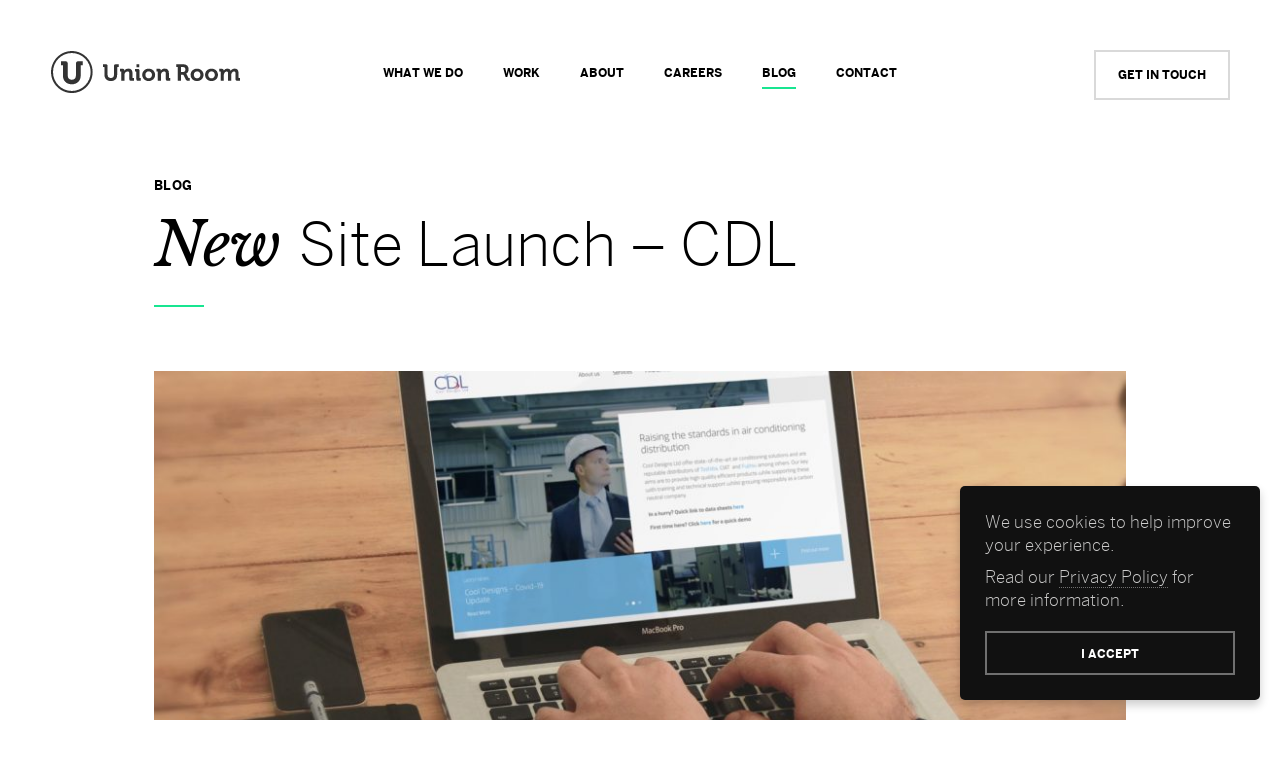

--- FILE ---
content_type: text/html; charset=UTF-8
request_url: https://www.unionroom.com/new-site-launch-cdl/
body_size: 10592
content:
<!DOCTYPE html> <!--[if IE 8 ]><html class="ie ie8" lang="en"> <![endif]--> <!--[if IE 9 ]><html class="ie ie9" lang="en"> <![endif]--> <!--[if (gte IE 10)|!(IE)]><!--><html lang="en" class="no-js"><!--<![endif]--><head><meta charset="utf-8"/><meta http-equiv="X-UA-Compatible" content="IE=edge,chrome=1"/><meta name="viewport" content="initial-scale=1.0, width=device-width"><meta name="google-site-verification" content="Rm9OhX7vcEoS2Ewrhj-spxXTTBCdgzQ2f4sxXQAwg4Y"/><link type="text/css" media="all" href="https://www.unionroom.com/wp-content/cache/autoptimize/css/autoptimize_192cfc9114c8bf71a4f51ce4fe7ebddd.css" rel="stylesheet" /><title>New Site Launch - CDL - Union Room</title><style id="" media="all">/* latin-ext */
@font-face {
  font-family: 'Libre Baskerville';
  font-style: italic;
  font-weight: 400;
  font-display: swap;
  src: url(/fonts.gstatic.com/s/librebaskerville/v24/kmKWZrc3Hgbbcjq75U4uslyuy4kn0qNccR04_RUJeby2OU36SjNDlufweKgfqIfzTg.woff2) format('woff2');
  unicode-range: U+0100-02BA, U+02BD-02C5, U+02C7-02CC, U+02CE-02D7, U+02DD-02FF, U+0304, U+0308, U+0329, U+1D00-1DBF, U+1E00-1E9F, U+1EF2-1EFF, U+2020, U+20A0-20AB, U+20AD-20C0, U+2113, U+2C60-2C7F, U+A720-A7FF;
}
/* latin */
@font-face {
  font-family: 'Libre Baskerville';
  font-style: italic;
  font-weight: 400;
  font-display: swap;
  src: url(/fonts.gstatic.com/s/librebaskerville/v24/kmKWZrc3Hgbbcjq75U4uslyuy4kn0qNccR04_RUJeby2OU36SjNNlufweKgfqIc.woff2) format('woff2');
  unicode-range: U+0000-00FF, U+0131, U+0152-0153, U+02BB-02BC, U+02C6, U+02DA, U+02DC, U+0304, U+0308, U+0329, U+2000-206F, U+20AC, U+2122, U+2191, U+2193, U+2212, U+2215, U+FEFF, U+FFFD;
}
/* latin-ext */
@font-face {
  font-family: 'Libre Baskerville';
  font-style: normal;
  font-weight: 400;
  font-display: swap;
  src: url(/fonts.gstatic.com/s/librebaskerville/v24/kmKUZrc3Hgbbcjq75U4uslyuy4kn0olVQ-LglH6T17uj8Q4iAANPnObSfLAegIc.woff2) format('woff2');
  unicode-range: U+0100-02BA, U+02BD-02C5, U+02C7-02CC, U+02CE-02D7, U+02DD-02FF, U+0304, U+0308, U+0329, U+1D00-1DBF, U+1E00-1E9F, U+1EF2-1EFF, U+2020, U+20A0-20AB, U+20AD-20C0, U+2113, U+2C60-2C7F, U+A720-A7FF;
}
/* latin */
@font-face {
  font-family: 'Libre Baskerville';
  font-style: normal;
  font-weight: 400;
  font-display: swap;
  src: url(/fonts.gstatic.com/s/librebaskerville/v24/kmKUZrc3Hgbbcjq75U4uslyuy4kn0olVQ-LglH6T17uj8Q4iDgNPnObSfLAe.woff2) format('woff2');
  unicode-range: U+0000-00FF, U+0131, U+0152-0153, U+02BB-02BC, U+02C6, U+02DA, U+02DC, U+0304, U+0308, U+0329, U+2000-206F, U+20AC, U+2122, U+2191, U+2193, U+2212, U+2215, U+FEFF, U+FFFD;
}
</style><link rel="icon" type="image/x-icon" href="/favicon.ico"> <script type="text/javascript" src="https://www.unionroom.com/wp-content/themes/unionroom/js/jquery-3.1.0.min.js"></script> <meta name="description" content="We created a new website for Air Conditioning Distributors, Cool Designs Ltd to help them to really show off the amazing work they do. The old site no"/><link rel="canonical" href="https://www.unionroom.com/new-site-launch-cdl/" /><meta property="og:locale" content="en_GB" /><meta property="og:type" content="article" /><meta property="og:title" content="New Site Launch - CDL - Union Room" /><meta property="og:description" content="We created a new website for Air Conditioning Distributors, Cool Designs Ltd to help them to really show off the amazing work they do. The old site no" /><meta property="og:url" content="https://www.unionroom.com/new-site-launch-cdl/" /><meta property="og:site_name" content="Union Room" /><meta property="article:section" content="New Websites" /><meta property="article:published_time" content="2021-02-26T14:25:07+00:00" /><meta property="article:modified_time" content="2021-02-26T14:24:41+00:00" /><meta property="og:updated_time" content="2021-02-26T14:24:41+00:00" /><meta property="og:image" content="https://www.unionroom.com/wp-content/uploads/2020/11/man-typing-15-inch-macbook-pro-retina-1024x768.jpg" /><meta property="og:image:secure_url" content="https://www.unionroom.com/wp-content/uploads/2020/11/man-typing-15-inch-macbook-pro-retina-1024x768.jpg" /><meta property="og:image:width" content="1024" /><meta property="og:image:height" content="768" /><meta name="twitter:card" content="summary" /><meta name="twitter:description" content="We created a new website for Air Conditioning Distributors, Cool Designs Ltd to help them to really show off the amazing work they do. The old site no" /><meta name="twitter:title" content="New Site Launch - CDL - Union Room" /><meta name="twitter:image" content="https://www.unionroom.com/wp-content/uploads/2020/11/man-typing-15-inch-macbook-pro-retina-scaled.jpg" />  <script type="text/javascript">(function(url){
	if(/(?:Chrome\/26\.0\.1410\.63 Safari\/537\.31|WordfenceTestMonBot)/.test(navigator.userAgent)){ return; }
	var addEvent = function(evt, handler) {
		if (window.addEventListener) {
			document.addEventListener(evt, handler, false);
		} else if (window.attachEvent) {
			document.attachEvent('on' + evt, handler);
		}
	};
	var removeEvent = function(evt, handler) {
		if (window.removeEventListener) {
			document.removeEventListener(evt, handler, false);
		} else if (window.detachEvent) {
			document.detachEvent('on' + evt, handler);
		}
	};
	var evts = 'contextmenu dblclick drag dragend dragenter dragleave dragover dragstart drop keydown keypress keyup mousedown mousemove mouseout mouseover mouseup mousewheel scroll'.split(' ');
	var logHuman = function() {
		if (window.wfLogHumanRan) { return; }
		window.wfLogHumanRan = true;
		var wfscr = document.createElement('script');
		wfscr.type = 'text/javascript';
		wfscr.async = true;
		wfscr.src = url + '&r=' + Math.random();
		(document.getElementsByTagName('head')[0]||document.getElementsByTagName('body')[0]).appendChild(wfscr);
		for (var i = 0; i < evts.length; i++) {
			removeEvent(evts[i], logHuman);
		}
	};
	for (var i = 0; i < evts.length; i++) {
		addEvent(evts[i], logHuman);
	}
})('//www.unionroom.com/?wordfence_lh=1&hid=A94ABAD86F5FAC0F46B6C83C5B847933');</script> <script type="text/javascript">var site_url = 'https://www.unionroom.com';
		var theme_url = 'https://www.unionroom.com/wp-content/themes/unionroom';
		var is_mobile = false;</script> <script>window.dataLayer = window.dataLayer || [];
		window.dataLayer.push({
		 'postType': 'post'
		});</script>  <script async src="https://www.googletagmanager.com/gtag/js?id=G-NLBJZDZDYX"></script> <script>window.dataLayer = window.dataLayer || [];
  function gtag(){dataLayer.push(arguments);}
  gtag('js', new Date());
  gtag('config', 'UA-6376064-1');
  gtag('config', 'G-NLBJZDZDYX');

	gtag('consent', 'default', {
	ad_storage: 'granted',
	analytics_storage: 'granted',
	wait_for_update: 50
	});</script> <script type="application/ld+json">{
  "@context": "http://schema.org",
  "@type": "Organization",
  "url": "https://www.unionroom.com",
  "logo": "https://www.unionroom.com/wp-content/themes/unionroom/img/logo.png",
  "sameAs": [
    "https://www.facebook.com/unionroom",
    "http://twitter.com/unionroom",
    "https://www.instagram.com/unionroom/"
  ],
  "contactPoint": [{
    "@type": "ContactPoint",
    "telephone": "+44 (0)191 228 9444",
    "contactType": "customer service"
  }]
}</script> <script type="application/ld+json">{
	  "@context": "http://schema.org",
	  "@type": "NewsArticle",
	  "mainEntityOfPage": {
	    "@type": "WebPage",
	    "@id": "https://www.unionroom.com/new-site-launch-cdl/"
	  },
	  "headline": "New Site Launch &#8211; CDL",
	  "image": [
	    "https://www.unionroom.com/wp-content/uploads/2020/11/man-typing-15-inch-macbook-pro-retina-scaled.jpg"
	   ],
	  "datePublished": "2021-02-26T14:25:07+00:00",
	  "dateModified": "2021-02-26T14:24:41+00:00",
	  "author": {
	    "@type": "Organization",
	    "name": "Union Room"
	  },
	   "publisher": {
	    "@type": "Organization",
	    "name": "Union Room",
	    "logo": {
	      "@type": "ImageObject",
	      "url": "https://www.unionroom.com/wp-content/themes/unionroom/img/logo.png"
	    }
	  },
	  "description": "New Site Launch &#8211; CDL"
	}</script> </head><body class="post-template-default single single-post postid-12054 single-format-standard"> <noscript><iframe src="https://www.googletagmanager.com/ns.html?id=GTM-5MD86J"
height="0" width="0" style="display:none;visibility:hidden"></iframe></noscript><header class="header header--light"> <a class="header-logo svg" href="/"> <svg class="logo-svg" xmlns="http://www.w3.org/2000/svg" xmlns:xlink="http://www.w3.org/1999/xlink"
 viewBox="0 0 278.5 63.9"> <g> <path class="logo logo-wordmark"
 d="M89.3 45.1c-5.7 0-9.5-3.6-9.5-9V25.4c0-0.4-0.2-0.6-0.6-0.6h-1.6v-4h4.4c1.7 0 2.4 0.7 2.4 2.4V36c0 3 1.8 4.7 4.7 4.7 3 0 4.7-1.8 4.7-4.7V23.2c0-1.7 0.7-2.4 2.4-2.4h4.4v4h-1.6c-0.4 0-0.6 0.2-0.6 0.6v10.8C98.7 41.5 94.9 45.1 89.3 45.1zM123 44.7v-3.9h-1.5c-0.4 0-0.6-0.2-0.6-0.6v-6.6c0-4.4-2-6.6-6.1-6.6 -2.9 0-4.6 1.4-5.5 2.6l-0.3 0.4v-0.6c0-1.3-0.8-2.1-2.4-2.1h-4.1v3.9h1.5c0.4 0 0.6 0.2 0.6 0.6v12.8h4.5v-7.9c0-0.8 0.1-1.6 0.3-2.2 0.6-2.1 2.3-3.3 4.4-3.3 1.8 0 2.5 1 2.5 3.3v7.8c0 1.7 0.7 2.4 2.4 2.4H123zM133.2 44.7v-3.9h-1.5c-0.4 0-0.6-0.2-0.6-0.6V29.9c0-1.7-0.7-2.4-2.4-2.4h-4.2v3.9h1.5c0.4 0 0.6 0.2 0.6 0.6v10.4c0 1.7 0.7 2.4 2.4 2.4H133.2zM130.8 25v-4.2h-4V25H130.8zM154.1 36.1c0-5.1-4.1-9-9.5-9 -5.4 0-9.4 3.9-9.4 9 0 5.2 4.1 9 9.4 9C150 45.1 154.1 41.2 154.1 36.1zM149.5 36.1c0 2.9-2.1 5.1-4.9 5.1 -2.8 0-4.8-2.2-4.8-5.1 0-2.9 2.1-5.1 4.8-5.1C147.4 31 149.5 33.2 149.5 36.1zM176.4 44.7v-3.9h-1.5c-0.4 0-0.6-0.2-0.6-0.6v-6.6c0-4.4-2-6.6-6.1-6.6 -2.9 0-4.6 1.4-5.5 2.6l-0.3 0.4v-0.6c0-1.3-0.8-2.1-2.4-2.1H156v3.9h1.5c0.4 0 0.6 0.2 0.6 0.6v12.8h4.5v-7.9c0-0.8 0.1-1.6 0.3-2.2 0.6-2.1 2.3-3.3 4.4-3.3 1.8 0 2.5 1 2.5 3.3v7.8c0 1.7 0.7 2.4 2.4 2.4H176.4zM204.8 44.7v-4h-0.6c-0.8 0-1.2-0.1-1.5-0.7l-2.3-4.5c-0.2-0.4-0.4-0.7-0.7-0.9l-0.2-0.2 0.2-0.1c1.6-0.7 3.5-2.8 3.5-6.2 0-4.4-2.9-7.3-7.5-7.3H185v4h2.2v19.9h4.7v-8.8h2c1.3 0 1.6 0.2 2.1 1l3 5.9c0.8 1.6 1.7 1.9 3.4 1.9H204.8zM191.8 24.8h3.4c2.1 0 3.3 1.3 3.3 3.5 0 2.3-1.2 3.6-3.3 3.6h-3.3V24.8zM225 36.1c0-5.1-4.1-9-9.5-9 -5.4 0-9.4 3.9-9.4 9 0 5.2 4.1 9 9.4 9C221 45.1 225 41.2 225 36.1zM220.5 36.1c0 2.9-2.1 5.1-4.9 5.1 -2.8 0-4.8-2.2-4.8-5.1 0-2.9 2.1-5.1 4.8-5.1C218.4 31 220.5 33.2 220.5 36.1zM246.2 36.1c0-5.1-4.1-9-9.5-9 -5.4 0-9.4 3.9-9.4 9 0 5.2 4.1 9 9.4 9C242.2 45.1 246.2 41.2 246.2 36.1zM241.6 36.1c0 2.9-2.1 5.1-4.9 5.1 -2.8 0-4.8-2.2-4.8-5.1 0-2.9 2.1-5.1 4.8-5.1C239.5 31 241.6 33.2 241.6 36.1zM278.5 44.7v-3.9H277c-0.4 0-0.6-0.2-0.6-0.6v-6.6c0-4.3-2-6.6-5.7-6.6 -2.7 0-4.7 1.6-5.6 3l-0.2 0.3 -0.1-0.3c-0.8-2-2.5-3-4.9-3 -1.9 0-3.8 1-5 2.7l-0.3 0.4v-0.6c0-1.3-0.8-2.1-2.4-2.1h-4.1v3.9h1.5c0.4 0 0.6 0.2 0.6 0.6v12.8h4.5v-7.6c0-0.7 0.1-1.4 0.3-2.1 0.5-1.8 1.7-3.8 3.9-3.8 1.8 0 2.1 1.2 2.1 3.2v10.3h4.5v-7.6c0-0.9 0.1-1.5 0.3-2.1 0.4-1.9 1.8-3.8 3.9-3.8 1.6 0 2.2 0.9 2.2 3.2v7.8c0 1.7 0.7 2.4 2.4 2.4H278.5z"/> </g> <g> <path class="logo logo-icon"
 d="M32 1.5C15.2 1.5 1.5 15.2 1.5 32c0 16.8 13.7 30.5 30.5 30.5 16.8 0 30.5-13.7 30.5-30.5C62.4 15.2 48.8 1.5 32 1.5zM32 59.5C16.7 59.5 4.4 47.2 4.4 32 4.4 16.7 16.7 4.4 32 4.4c15.2 0 27.6 12.4 27.6 27.6C59.5 47.2 47.2 59.5 32 59.5zM32 49.8c-7.8 0-13-5-13-12.4V22.3h-3v-6h6.4c2.5 0 3.6 1.3 3.6 3.7v17.2c0 3.8 2.2 6 6 6s6-2.3 6-6.1V20c0-2.5 1.3-3.7 3.8-3.7H48v6h-3v15.1C45 44.7 39.6 49.8 32 49.8z"/> </g> </svg> </a><nav class="desktop-nav"><ul id="menu-main-menu" class="main-menu-desktop"><li id="menu-item-8204" class="menu-item menu-item-type-post_type menu-item-object-page menu-item-8204"><a href="https://www.unionroom.com/services/">What we do</a></li><li id="menu-item-8206" class="menu-item menu-item-type-post_type menu-item-object-page menu-item-8206"><a href="https://www.unionroom.com/work/">Work</a></li><li id="menu-item-8205" class="menu-item menu-item-type-post_type menu-item-object-page menu-item-8205"><a href="https://www.unionroom.com/about/">About</a></li><li id="menu-item-11826" class="menu-item menu-item-type-post_type menu-item-object-page menu-item-11826"><a href="https://www.unionroom.com/careers/">Careers</a></li><li id="menu-item-8203" class="menu-item menu-item-type-post_type menu-item-object-page menu-item-8203"><a href="https://www.unionroom.com/blog/">Blog</a></li><li id="menu-item-8201" class="menu-item menu-item-type-post_type menu-item-object-page menu-item-8201"><a href="https://www.unionroom.com/contact/">Contact</a></li></ul></nav> <button class="start-project-btn open-project-form">Get in Touch</button> <button class="nav-toggle"> <span class="nav-toggle-line"></span> <span class="nav-toggle-line"></span> <span class="nav-toggle-line"></span> </button></header><nav class="header-nav"><div class="header-nav-inner"><ul id="menu-main-menu-1" class="header-nav-list"><li class="menu-item menu-item-type-post_type menu-item-object-page menu-item-8204"><a href="https://www.unionroom.com/services/">What we do</a></li><li class="menu-item menu-item-type-post_type menu-item-object-page menu-item-8206"><a href="https://www.unionroom.com/work/">Work</a></li><li class="menu-item menu-item-type-post_type menu-item-object-page menu-item-8205"><a href="https://www.unionroom.com/about/">About</a></li><li class="menu-item menu-item-type-post_type menu-item-object-page menu-item-11826"><a href="https://www.unionroom.com/careers/">Careers</a></li><li class="menu-item menu-item-type-post_type menu-item-object-page menu-item-8203"><a href="https://www.unionroom.com/blog/">Blog</a></li><li class="menu-item menu-item-type-post_type menu-item-object-page menu-item-8201"><a href="https://www.unionroom.com/contact/">Contact</a></li></ul><ul id="menu-sub-nav" class="main-menu-sub"><li id="menu-item-10986" class="menu-item menu-item-type-post_type menu-item-object-page menu-item-10986"><a href="https://www.unionroom.com/careers/">Careers</a></li><li id="menu-item-10987" class="menu-item menu-item-type-post_type menu-item-object-page menu-item-10987"><a href="https://www.unionroom.com/privacy-policy/">Privacy</a></li></ul></div></nav><main class="page-wrapper light"></section><section class="row single-blog-wrapper"><div class="row-inner clearfix"><div class="page-intro single-blog clearfix"><div class="page-intro-title"> <span class="hero-subtitle"> BLOG </span><h1 class="hero-title title-h1 deco-line"><span class="text--italic">New </span> Site Launch &#8211; CDL</h1></div></div><article class="content-wrapper post cms-content cms-content--light clearfix"><div class="post-img-full"><img width="1000" height="625" src="https://www.unionroom.com/wp-content/uploads/2020/11/man-typing-15-inch-macbook-pro-retina-1000x625.jpg" class="attachment-post-img-full size-post-img-full wp-post-image" alt="" srcset="https://www.unionroom.com/wp-content/uploads/2020/11/man-typing-15-inch-macbook-pro-retina-1000x625.jpg 1000w, https://www.unionroom.com/wp-content/uploads/2020/11/man-typing-15-inch-macbook-pro-retina-1440x900.jpg 1440w" sizes="(max-width: 1000px) 100vw, 1000px" /></div><div class="blog-content cms-content"><p><strong>We created a new website for Air Conditioning Distributors, Cool Designs Ltd to help them to really show off the amazing work they do.</strong></p><p>The old site no longer communicated the level of work the company provided, so we built them a website specifically designed to set CDL apart and promote the high level of service they provide to their clients.</p><p>In the brief we worked with them to translate the core parts of the organisation onto their website. This helped to better communicate with users about the company and their key USPs. Take a look at their new site <a href="https://www.cdlweb.info/">here</a>.</p><p>You can read our full CDL case study <a href="https://www.unionroom.com/work/cdl/">here</a>, or view all of our <a href="https://www.unionroom.com/work/">case studies</a> on our website to see more of our work.</p><p>If you&#8217;re looking for a new site to truly reflect your business and the work you do, why not <a href="https://www.unionroom.com/contact/">get in touch</a> to see how we can help?</p><p></p><p></p></div> <a class="btn" href="/blog/"> Back to Blog</a></article></div></section></main><footer class="footer clearfix"><div class="flex"><div class="contact-details"><p><a href="/cdn-cgi/l/email-protection#fc88999d91bc89929593928e939391d29f9391" onclick="ga('send', 'event', 'Footer Email', 'Click');"><span class="__cf_email__" data-cfemail="3e4a5b5f537e4b505751504c515153105d5153">[email&#160;protected]</span></a></p><p><a href="tel:+44 (0)191 228 9444"
 onclick="ga('send', 'event', 'Footer Tel', 'Click');">+44 (0)191 228 9444</a></p><div class="social-links clearfix"> <a class="social-link svg svg--square" href="https://www.facebook.com/unionroom"
 onclick="ga('send', 'event', 'Footer Social', 'Click', 'Facebook');"> <svg xmlns="http://www.w3.org/2000/svg" xmlns:xlink="http://www.w3.org/1999/xlink"
 viewBox="0 0 96.124 96.123"> <path d="M72.089,0.02L59.624,0C45.62,0,36.57,9.285,36.57,23.656v10.907H24.037c-1.083,0-1.96,0.878-1.96,1.961v15.803   c0,1.083,0.878,1.96,1.96,1.96h12.533v39.876c0,1.083,0.877,1.96,1.96,1.96h16.352c1.083,0,1.96-0.878,1.96-1.96V54.287h14.654   c1.083,0,1.96-0.877,1.96-1.96l0.006-15.803c0-0.52-0.207-1.018-0.574-1.386c-0.367-0.368-0.867-0.575-1.387-0.575H56.842v-9.246   c0-4.444,1.059-6.7,6.848-6.7l8.397-0.003c1.082,0,1.959-0.878,1.959-1.96V1.98C74.046,0.899,73.17,0.022,72.089,0.02z"
 fill="#FFFFFF"/> </svg> </a> <a class="social-link svg svg--square" href="https://www.instagram.com/unionroom/"
 onclick="ga('send', 'event', 'Footer Social', 'Click', 'Instagram');"> <svg xmlns="http://www.w3.org/2000/svg" xmlns:xlink="http://www.w3.org/1999/xlink"
 viewBox="0 0 169.063 169.063"> <path d="M122.406,0H46.654C20.929,0,0,20.93,0,46.655v75.752c0,25.726,20.929,46.655,46.654,46.655h75.752   c25.727,0,46.656-20.93,46.656-46.655V46.655C169.063,20.93,148.133,0,122.406,0z M154.063,122.407   c0,17.455-14.201,31.655-31.656,31.655H46.654C29.2,154.063,15,139.862,15,122.407V46.655C15,29.201,29.2,15,46.654,15h75.752   c17.455,0,31.656,14.201,31.656,31.655V122.407z"
 fill="#FFFFFF"/> <path d="M84.531,40.97c-24.021,0-43.563,19.542-43.563,43.563c0,24.02,19.542,43.561,43.563,43.561s43.563-19.541,43.563-43.561   C128.094,60.512,108.552,40.97,84.531,40.97z M84.531,113.093c-15.749,0-28.563-12.812-28.563-28.561   c0-15.75,12.813-28.563,28.563-28.563s28.563,12.813,28.563,28.563C113.094,100.281,100.28,113.093,84.531,113.093z"
 fill="#FFFFFF"/> <path d="M129.921,28.251c-2.89,0-5.729,1.17-7.77,3.22c-2.051,2.04-3.23,4.88-3.23,7.78c0,2.891,1.18,5.73,3.23,7.78   c2.04,2.04,4.88,3.22,7.77,3.22c2.9,0,5.73-1.18,7.78-3.22c2.05-2.05,3.22-4.89,3.22-7.78c0-2.9-1.17-5.74-3.22-7.78   C135.661,29.421,132.821,28.251,129.921,28.251z"
 fill="#FFFFFF"/> </svg> </a> <a class="social-link svg svg--square" href="https://twitter.com/unionroom" onclick="ga('send', 'event', 'Footer Social', 'Click', 'Twitter');"> <svg xmlns="http://www.w3.org/2000/svg" xmlns:xlink="http://www.w3.org/1999/xlink"
 viewBox="0 0 612 612"> <path d="M612,116.258c-22.525,9.981-46.694,16.75-72.088,19.772c25.929-15.527,45.777-40.155,55.184-69.411    c-24.322,14.379-51.169,24.82-79.775,30.48c-22.907-24.437-55.49-39.658-91.63-39.658c-69.334,0-125.551,56.217-125.551,125.513    c0,9.828,1.109,19.427,3.251,28.606C197.065,206.32,104.556,156.337,42.641,80.386c-10.823,18.51-16.98,40.078-16.98,63.101    c0,43.559,22.181,81.993,55.835,104.479c-20.575-0.688-39.926-6.348-56.867-15.756v1.568c0,60.806,43.291,111.554,100.693,123.104    c-10.517,2.83-21.607,4.398-33.08,4.398c-8.107,0-15.947-0.803-23.634-2.333c15.985,49.907,62.336,86.199,117.253,87.194    c-42.947,33.654-97.099,53.655-155.916,53.655c-10.134,0-20.116-0.612-29.944-1.721c55.567,35.681,121.536,56.485,192.438,56.485    c230.948,0,357.188-191.291,357.188-357.188l-0.421-16.253C573.872,163.526,595.211,141.422,612,116.258z"
 fill="#FFFFFF"/> </svg> </a></div></div><div class="start-project"><h2>Got a project <span class="text--italic">in mind?</span></h2> <a href="" class="start-project-btn open-project-form">Get in Touch</a></div><div class="address"><p>Unit 17, Quay Level<br /> St Peters Wharf<br /> Newcastle upon Tyne<br /> NE6 1TZ</p></div></div><div class="footer-copyright"><div>&copy; Union Room 2026. all Rights Reserved &nbsp;&nbsp;/&nbsp;&nbsp; <a href="/privacy-policy/">Privacy Policy</a> /&nbsp;&nbsp; <a href="/careers/">Careers</a> /&nbsp;&nbsp; <a href="/sitemap/">Sitemap</a></div><div class="g-partnersbadge-wrapper"> <script data-cfasync="false" src="/cdn-cgi/scripts/5c5dd728/cloudflare-static/email-decode.min.js"></script><script src="https://apis.google.com/js/platform.js" async defer></script> <div class="g-partnersbadge" data-agency-id="2445512670"></div></div></div></footer><div class="start-project-overlay"> <button class="close-btn"> <span></span> <span></span> </button><div class="wrapper light"><div class="inner"><h1 class="deco-line">Get in <em>Touch</em></h1><div class="form clearfix"><div class='gf_browser_chrome gform_wrapper startProjectForm_wrapper' id='gform_wrapper_1' ><a id='gf_1' class='gform_anchor' ></a><form method='post' enctype='multipart/form-data' target='gform_ajax_frame_1' id='gform_1' class='startProjectForm' action='/new-site-launch-cdl/#gf_1'><div class='gform_heading'> <span class='gform_description'>We’re currently taking on new projects and would love to hear from you.<br><br> Give us a call on <strong>0191 228 9444</strong> or fill in the form below and we’ll get in touch.</span></div><div class='gform_body'><ul id='gform_fields_1' class='gform_fields top_label form_sublabel_below description_below'><li id='field_1_1'  class='gfield form-field-half-left gfield_contains_required field_sublabel_below field_description_below gfield_visibility_visible' ><label class='gfield_label' for='input_1_1' >Name<span class='gfield_required'>*</span></label><div class='ginput_container ginput_container_text'><input name='input_1' id='input_1_1' type='text' value='' class='large'   placeholder='Enter your full name' aria-required="true" aria-invalid="false" /></div></li><li id='field_1_3'  class='gfield form-field-half-left gfield_contains_required field_sublabel_below field_description_below gfield_visibility_visible' ><label class='gfield_label' for='input_1_3' >Email<span class='gfield_required'>*</span></label><div class='ginput_container ginput_container_email'> <input name='input_3' id='input_1_3' type='email' value='' class='medium'   placeholder='Enter your email address' aria-required="true" aria-invalid="false"/></div></li><li id='field_1_2'  class='gfield form-field-half-left gfield_contains_required field_sublabel_below field_description_below gfield_visibility_visible' ><label class='gfield_label' for='input_1_2' >Telephone<span class='gfield_required'>*</span></label><div class='ginput_container ginput_container_text'><input name='input_2' id='input_1_2' type='text' value='' class='large'   placeholder='Enter your telephone' aria-required="true" aria-invalid="false" /></div></li><li id='field_1_10'  class='gfield gfield_html gfield_html_formatted gfield_no_follows_desc field_sublabel_below field_description_below gfield_visibility_visible' ></ul><ul class="gform_fields right"></li><li id='field_1_5'  class='gfield form-field-half-right gfield_contains_required field_sublabel_below field_description_below gfield_visibility_visible' ><label class='gfield_label' for='input_1_5' >Message<span class='gfield_required'>*</span></label><div class='ginput_container ginput_container_textarea'><textarea name='input_5' id='input_1_5' class='textarea large'  placeholder='Please provide a few key details about your project including timeline...' aria-required="true" aria-invalid="false"   rows='10' cols='50'></textarea></div></li><li id='field_1_11'  class='gfield gf_custom_check field_sublabel_below field_description_below gfield_visibility_visible' ><label class='gfield_label'  >Newsletter Subscription</label><div class='ginput_container ginput_container_checkbox'><ul class='gfield_checkbox' id='input_1_11'><li class='gchoice_1_11_1'> <input name='input_11.1' type='checkbox'  value='Please tick this box if you&#039;d like to receive information and updates from us about our products and services. You can unsubscribe from our emails at any time using the unsubscribe link provided in the emails that are sent to you.'  id='choice_1_11_1'   /> <label for='choice_1_11_1' id='label_1_11_1'>Please tick this box if you'd like to receive information and updates from us about our products and services. You can unsubscribe from our emails at any time using the unsubscribe link provided in the emails that are sent to you.</label></li></ul></div></li><li id='field_1_7'  class='gfield form-field-half-right gf-file-upload field_sublabel_below field_description_below gfield_visibility_visible' ><label class='gfield_label'  >Attach a file</label><div class='ginput_container ginput_container_fileupload'><div id='gform_multifile_upload_1_7' data-settings='{&quot;runtimes&quot;:&quot;html5,flash,html4&quot;,&quot;browse_button&quot;:&quot;gform_browse_button_1_7&quot;,&quot;container&quot;:&quot;gform_multifile_upload_1_7&quot;,&quot;drop_element&quot;:&quot;gform_drag_drop_area_1_7&quot;,&quot;filelist&quot;:&quot;gform_preview_1_7&quot;,&quot;unique_names&quot;:true,&quot;file_data_name&quot;:&quot;file&quot;,&quot;url&quot;:&quot;https:\/\/www.unionroom.com\/?gf_page=c447615e914ea4e&quot;,&quot;flash_swf_url&quot;:&quot;https:\/\/www.unionroom.com\/wp-includes\/js\/plupload\/plupload.flash.swf&quot;,&quot;silverlight_xap_url&quot;:&quot;https:\/\/www.unionroom.com\/wp-includes\/js\/plupload\/plupload.silverlight.xap&quot;,&quot;filters&quot;:{&quot;mime_types&quot;:[{&quot;title&quot;:&quot;Allowed Files&quot;,&quot;extensions&quot;:&quot;pdf,jpg,ai,psd,doc,docx,txt,pages,zip,rar&quot;}],&quot;max_file_size&quot;:&quot;16777216b&quot;},&quot;multipart&quot;:true,&quot;urlstream_upload&quot;:false,&quot;multipart_params&quot;:{&quot;form_id&quot;:1,&quot;field_id&quot;:7},&quot;gf_vars&quot;:{&quot;max_files&quot;:0,&quot;message_id&quot;:&quot;gform_multifile_messages_1_7&quot;,&quot;disallowed_extensions&quot;:[&quot;php&quot;,&quot;asp&quot;,&quot;aspx&quot;,&quot;cmd&quot;,&quot;csh&quot;,&quot;bat&quot;,&quot;html&quot;,&quot;htm&quot;,&quot;hta&quot;,&quot;jar&quot;,&quot;exe&quot;,&quot;com&quot;,&quot;js&quot;,&quot;lnk&quot;,&quot;htaccess&quot;,&quot;phtml&quot;,&quot;ps1&quot;,&quot;ps2&quot;,&quot;php3&quot;,&quot;php4&quot;,&quot;php5&quot;,&quot;php6&quot;,&quot;py&quot;,&quot;rb&quot;,&quot;tmp&quot;]}}' class='gform_fileupload_multifile'><div id='gform_drag_drop_area_1_7' class='gform_drop_area'> <span class='gform_drop_instructions'>Drop files here or </span> <input id='gform_browse_button_1_7' type='button' value='Select files' class='button gform_button_select_files' aria-describedby='extensions_message_1_7'  /></div></div><span id='extensions_message_1_7' class='screen-reader-text'>Accepted file types: pdf, jpg, ai, psd, doc, docx, txt, pages, zip, rar.</span><div class='validation_message'><ul id='gform_multifile_messages_1_7'></ul></div></div><div id='gform_preview_1_7'></div></li><li id='field_1_12'  class='gfield field_sublabel_below field_description_below gfield_visibility_visible' ><label class='gfield_label' for='input_1_12' ></label><div id='input_1_12' class='ginput_container ginput_recaptcha' data-sitekey='6LfKVhgUAAAAAL_GnOs4XXViO0EJWAE5ARzF2xqo'  data-theme='light' data-tabindex='0'></div></li><li id='field_1_13'  class='gfield gform_validation_container field_sublabel_below field_description_below gfield_visibility_visible' ><label class='gfield_label' for='input_1_13' >Name</label><div class='ginput_container'><input name='input_13' id='input_1_13' type='text' value='' autocomplete='off'/></div><div class='gfield_description'>This field is for validation purposes and should be left unchanged.</div></li></ul></div><div class='gform_footer top_label'> <button class='btn btn--primary' id='gform_submit_button_1'>Send Message</button> <input type='hidden' name='gform_ajax' value='form_id=1&amp;title=&amp;description=1&amp;tabindex=0' /> <input type='hidden' class='gform_hidden' name='is_submit_1' value='1' /> <input type='hidden' class='gform_hidden' name='gform_submit' value='1' /> <input type='hidden' class='gform_hidden' name='gform_unique_id' value='' /> <input type='hidden' class='gform_hidden' name='state_1' value='WyJbXSIsImZkNjE0MGI0ODY5YTkyNDg3NWJjZmRmMWE3ZjU5ODcyIl0=' /> <input type='hidden' class='gform_hidden' name='gform_target_page_number_1' id='gform_target_page_number_1' value='0' /> <input type='hidden' class='gform_hidden' name='gform_source_page_number_1' id='gform_source_page_number_1' value='1' /> <input type='hidden' name='gform_field_values' value='' /> <input type='hidden' name='gform_uploaded_files' id='gform_uploaded_files_1' value='' /></div></form></div> <iframe style='display:none;width:0px;height:0px;' src='about:blank' name='gform_ajax_frame_1' id='gform_ajax_frame_1' title='Ajax Frame'>This iframe contains the logic required to handle Ajax powered Gravity Forms.</iframe> <script type='text/javascript'>document.addEventListener( "DOMContentLoaded", function() { jQuery(document).ready(function($){gformInitSpinner( 1, 'https://www.unionroom.com/wp-content/plugins/gravityforms/images/spinner.gif' );jQuery('#gform_ajax_frame_1').on('load',function(){var contents = jQuery(this).contents().find('*').html();var is_postback = contents.indexOf('GF_AJAX_POSTBACK') >= 0;if(!is_postback){return;}var form_content = jQuery(this).contents().find('#gform_wrapper_1');var is_confirmation = jQuery(this).contents().find('#gform_confirmation_wrapper_1').length > 0;var is_redirect = contents.indexOf('gformRedirect(){') >= 0;var is_form = form_content.length > 0 && ! is_redirect && ! is_confirmation;if(is_form){jQuery('#gform_wrapper_1').html(form_content.html());if(form_content.hasClass('gform_validation_error')){jQuery('#gform_wrapper_1').addClass('gform_validation_error');} else {jQuery('#gform_wrapper_1').removeClass('gform_validation_error');}setTimeout( function() { /* delay the scroll by 50 milliseconds to fix a bug in chrome */ jQuery(document).scrollTop(jQuery('#gform_wrapper_1').offset().top); }, 50 );if(window['gformInitDatepicker']) {gformInitDatepicker();}if(window['gformInitPriceFields']) {gformInitPriceFields();}var current_page = jQuery('#gform_source_page_number_1').val();gformInitSpinner( 1, 'https://www.unionroom.com/wp-content/plugins/gravityforms/images/spinner.gif' );jQuery(document).trigger('gform_page_loaded', [1, current_page]);window['gf_submitting_1'] = false;}else if(!is_redirect){var confirmation_content = jQuery(this).contents().find('.GF_AJAX_POSTBACK').html();if(!confirmation_content){confirmation_content = contents;}setTimeout(function(){jQuery('#gform_wrapper_1').replaceWith(confirmation_content);jQuery(document).scrollTop(jQuery('#gf_1').offset().top);jQuery(document).trigger('gform_confirmation_loaded', [1]);window['gf_submitting_1'] = false;}, 50);}else{jQuery('#gform_1').append(contents);if(window['gformRedirect']) {gformRedirect();}}jQuery(document).trigger('gform_post_render', [1, current_page]);} );} ); }, false );</script> </div></div></div></div> <script type='text/javascript' src='https://www.unionroom.com/wp-includes/js/jquery/jquery.js?ver=1.12.4'></script> <script type='text/javascript' src='https://www.unionroom.com/wp-includes/js/jquery/jquery-migrate.min.js?ver=1.4.1'></script> <script type='text/javascript' src='https://www.unionroom.com/wp-content/plugins/gravityforms/js/jquery.json.min.js?ver=2.4.3'></script> <script type='text/javascript'>var gform_gravityforms = {"strings":{"invalid_file_extension":"This type of file is not allowed. Must be one of the following: ","delete_file":"Delete this file","in_progress":"in progress","file_exceeds_limit":"File exceeds size limit","illegal_extension":"This type of file is not allowed.","max_reached":"Maximum number of files reached","unknown_error":"There was a problem while saving the file on the server","currently_uploading":"Please wait for the uploading to complete","cancel":"Cancel","cancel_upload":"Cancel this upload","cancelled":"Cancelled"},"vars":{"images_url":"https:\/\/www.unionroom.com\/wp-content\/plugins\/gravityforms\/images"}};</script> <script type='text/javascript' src='https://www.unionroom.com/wp-content/plugins/gravityforms/js/gravityforms.min.js?ver=2.4.3'></script> <script type='text/javascript' src='https://www.google.com/recaptcha/api.js?hl=en&#038;render=explicit&#038;ver=84b08aed662d596e1272d67b4da2e590'></script> <script type='text/javascript'>document.addEventListener( "DOMContentLoaded", function() {  if(typeof gf_global == 'undefined') var gf_global = {"gf_currency_config":{"name":"Pound Sterling","symbol_left":"&#163;","symbol_right":"","symbol_padding":" ","thousand_separator":",","decimal_separator":".","decimals":2},"base_url":"https:\/\/www.unionroom.com\/wp-content\/plugins\/gravityforms","number_formats":[],"spinnerUrl":"https:\/\/www.unionroom.com\/wp-content\/plugins\/gravityforms\/images\/spinner.gif"};jQuery(document).bind('gform_post_render', function(event, formId, currentPage){if(formId == 1) {if(typeof Placeholders != 'undefined'){
                        Placeholders.enable();
                    }} } );jQuery(document).bind('gform_post_conditional_logic', function(event, formId, fields, isInit){} ); }, false );</script><script type='text/javascript'>document.addEventListener( "DOMContentLoaded", function() {  jQuery(document).ready(function(){jQuery(document).trigger('gform_post_render', [1, 1]) } );  }, false );</script> <script type="text/javascript">( function( $ ) {
				$( document ).bind( 'gform_post_render', function() {
					var gfRecaptchaPoller = setInterval( function() {
						if( ! window.grecaptcha || ! window.grecaptcha.render ) {
							return;
						}
						renderRecaptcha();
						clearInterval( gfRecaptchaPoller );
					}, 100 );
				} );
			} )( jQuery );</script> <script>window.cookieconsent_options = {
    message: 'We use cookies to help improve your experience.</p><p class="cc_message">Read our <a href="/privacy-policy/">Privacy Policy</a> for more information.',
    learnMore: 'Read more',
    dismiss: 'I accept',
    link: ''
}</script> <script type="text/javascript" defer src="https://www.unionroom.com/wp-content/cache/autoptimize/js/autoptimize_c3e62b7ec430017add12a3df7782dd33.js"></script><script defer src="https://static.cloudflareinsights.com/beacon.min.js/vcd15cbe7772f49c399c6a5babf22c1241717689176015" integrity="sha512-ZpsOmlRQV6y907TI0dKBHq9Md29nnaEIPlkf84rnaERnq6zvWvPUqr2ft8M1aS28oN72PdrCzSjY4U6VaAw1EQ==" data-cf-beacon='{"version":"2024.11.0","token":"021cd85bc9514688bcc6ae9106a8c747","r":1,"server_timing":{"name":{"cfCacheStatus":true,"cfEdge":true,"cfExtPri":true,"cfL4":true,"cfOrigin":true,"cfSpeedBrain":true},"location_startswith":null}}' crossorigin="anonymous"></script>
</body></html>

--- FILE ---
content_type: text/html; charset=utf-8
request_url: https://www.google.com/recaptcha/api2/anchor?ar=1&k=6LfKVhgUAAAAAL_GnOs4XXViO0EJWAE5ARzF2xqo&co=aHR0cHM6Ly93d3cudW5pb25yb29tLmNvbTo0NDM.&hl=en&v=PoyoqOPhxBO7pBk68S4YbpHZ&theme=light&size=normal&anchor-ms=20000&execute-ms=30000&cb=uzf6d85pfeex
body_size: 49629
content:
<!DOCTYPE HTML><html dir="ltr" lang="en"><head><meta http-equiv="Content-Type" content="text/html; charset=UTF-8">
<meta http-equiv="X-UA-Compatible" content="IE=edge">
<title>reCAPTCHA</title>
<style type="text/css">
/* cyrillic-ext */
@font-face {
  font-family: 'Roboto';
  font-style: normal;
  font-weight: 400;
  font-stretch: 100%;
  src: url(//fonts.gstatic.com/s/roboto/v48/KFO7CnqEu92Fr1ME7kSn66aGLdTylUAMa3GUBHMdazTgWw.woff2) format('woff2');
  unicode-range: U+0460-052F, U+1C80-1C8A, U+20B4, U+2DE0-2DFF, U+A640-A69F, U+FE2E-FE2F;
}
/* cyrillic */
@font-face {
  font-family: 'Roboto';
  font-style: normal;
  font-weight: 400;
  font-stretch: 100%;
  src: url(//fonts.gstatic.com/s/roboto/v48/KFO7CnqEu92Fr1ME7kSn66aGLdTylUAMa3iUBHMdazTgWw.woff2) format('woff2');
  unicode-range: U+0301, U+0400-045F, U+0490-0491, U+04B0-04B1, U+2116;
}
/* greek-ext */
@font-face {
  font-family: 'Roboto';
  font-style: normal;
  font-weight: 400;
  font-stretch: 100%;
  src: url(//fonts.gstatic.com/s/roboto/v48/KFO7CnqEu92Fr1ME7kSn66aGLdTylUAMa3CUBHMdazTgWw.woff2) format('woff2');
  unicode-range: U+1F00-1FFF;
}
/* greek */
@font-face {
  font-family: 'Roboto';
  font-style: normal;
  font-weight: 400;
  font-stretch: 100%;
  src: url(//fonts.gstatic.com/s/roboto/v48/KFO7CnqEu92Fr1ME7kSn66aGLdTylUAMa3-UBHMdazTgWw.woff2) format('woff2');
  unicode-range: U+0370-0377, U+037A-037F, U+0384-038A, U+038C, U+038E-03A1, U+03A3-03FF;
}
/* math */
@font-face {
  font-family: 'Roboto';
  font-style: normal;
  font-weight: 400;
  font-stretch: 100%;
  src: url(//fonts.gstatic.com/s/roboto/v48/KFO7CnqEu92Fr1ME7kSn66aGLdTylUAMawCUBHMdazTgWw.woff2) format('woff2');
  unicode-range: U+0302-0303, U+0305, U+0307-0308, U+0310, U+0312, U+0315, U+031A, U+0326-0327, U+032C, U+032F-0330, U+0332-0333, U+0338, U+033A, U+0346, U+034D, U+0391-03A1, U+03A3-03A9, U+03B1-03C9, U+03D1, U+03D5-03D6, U+03F0-03F1, U+03F4-03F5, U+2016-2017, U+2034-2038, U+203C, U+2040, U+2043, U+2047, U+2050, U+2057, U+205F, U+2070-2071, U+2074-208E, U+2090-209C, U+20D0-20DC, U+20E1, U+20E5-20EF, U+2100-2112, U+2114-2115, U+2117-2121, U+2123-214F, U+2190, U+2192, U+2194-21AE, U+21B0-21E5, U+21F1-21F2, U+21F4-2211, U+2213-2214, U+2216-22FF, U+2308-230B, U+2310, U+2319, U+231C-2321, U+2336-237A, U+237C, U+2395, U+239B-23B7, U+23D0, U+23DC-23E1, U+2474-2475, U+25AF, U+25B3, U+25B7, U+25BD, U+25C1, U+25CA, U+25CC, U+25FB, U+266D-266F, U+27C0-27FF, U+2900-2AFF, U+2B0E-2B11, U+2B30-2B4C, U+2BFE, U+3030, U+FF5B, U+FF5D, U+1D400-1D7FF, U+1EE00-1EEFF;
}
/* symbols */
@font-face {
  font-family: 'Roboto';
  font-style: normal;
  font-weight: 400;
  font-stretch: 100%;
  src: url(//fonts.gstatic.com/s/roboto/v48/KFO7CnqEu92Fr1ME7kSn66aGLdTylUAMaxKUBHMdazTgWw.woff2) format('woff2');
  unicode-range: U+0001-000C, U+000E-001F, U+007F-009F, U+20DD-20E0, U+20E2-20E4, U+2150-218F, U+2190, U+2192, U+2194-2199, U+21AF, U+21E6-21F0, U+21F3, U+2218-2219, U+2299, U+22C4-22C6, U+2300-243F, U+2440-244A, U+2460-24FF, U+25A0-27BF, U+2800-28FF, U+2921-2922, U+2981, U+29BF, U+29EB, U+2B00-2BFF, U+4DC0-4DFF, U+FFF9-FFFB, U+10140-1018E, U+10190-1019C, U+101A0, U+101D0-101FD, U+102E0-102FB, U+10E60-10E7E, U+1D2C0-1D2D3, U+1D2E0-1D37F, U+1F000-1F0FF, U+1F100-1F1AD, U+1F1E6-1F1FF, U+1F30D-1F30F, U+1F315, U+1F31C, U+1F31E, U+1F320-1F32C, U+1F336, U+1F378, U+1F37D, U+1F382, U+1F393-1F39F, U+1F3A7-1F3A8, U+1F3AC-1F3AF, U+1F3C2, U+1F3C4-1F3C6, U+1F3CA-1F3CE, U+1F3D4-1F3E0, U+1F3ED, U+1F3F1-1F3F3, U+1F3F5-1F3F7, U+1F408, U+1F415, U+1F41F, U+1F426, U+1F43F, U+1F441-1F442, U+1F444, U+1F446-1F449, U+1F44C-1F44E, U+1F453, U+1F46A, U+1F47D, U+1F4A3, U+1F4B0, U+1F4B3, U+1F4B9, U+1F4BB, U+1F4BF, U+1F4C8-1F4CB, U+1F4D6, U+1F4DA, U+1F4DF, U+1F4E3-1F4E6, U+1F4EA-1F4ED, U+1F4F7, U+1F4F9-1F4FB, U+1F4FD-1F4FE, U+1F503, U+1F507-1F50B, U+1F50D, U+1F512-1F513, U+1F53E-1F54A, U+1F54F-1F5FA, U+1F610, U+1F650-1F67F, U+1F687, U+1F68D, U+1F691, U+1F694, U+1F698, U+1F6AD, U+1F6B2, U+1F6B9-1F6BA, U+1F6BC, U+1F6C6-1F6CF, U+1F6D3-1F6D7, U+1F6E0-1F6EA, U+1F6F0-1F6F3, U+1F6F7-1F6FC, U+1F700-1F7FF, U+1F800-1F80B, U+1F810-1F847, U+1F850-1F859, U+1F860-1F887, U+1F890-1F8AD, U+1F8B0-1F8BB, U+1F8C0-1F8C1, U+1F900-1F90B, U+1F93B, U+1F946, U+1F984, U+1F996, U+1F9E9, U+1FA00-1FA6F, U+1FA70-1FA7C, U+1FA80-1FA89, U+1FA8F-1FAC6, U+1FACE-1FADC, U+1FADF-1FAE9, U+1FAF0-1FAF8, U+1FB00-1FBFF;
}
/* vietnamese */
@font-face {
  font-family: 'Roboto';
  font-style: normal;
  font-weight: 400;
  font-stretch: 100%;
  src: url(//fonts.gstatic.com/s/roboto/v48/KFO7CnqEu92Fr1ME7kSn66aGLdTylUAMa3OUBHMdazTgWw.woff2) format('woff2');
  unicode-range: U+0102-0103, U+0110-0111, U+0128-0129, U+0168-0169, U+01A0-01A1, U+01AF-01B0, U+0300-0301, U+0303-0304, U+0308-0309, U+0323, U+0329, U+1EA0-1EF9, U+20AB;
}
/* latin-ext */
@font-face {
  font-family: 'Roboto';
  font-style: normal;
  font-weight: 400;
  font-stretch: 100%;
  src: url(//fonts.gstatic.com/s/roboto/v48/KFO7CnqEu92Fr1ME7kSn66aGLdTylUAMa3KUBHMdazTgWw.woff2) format('woff2');
  unicode-range: U+0100-02BA, U+02BD-02C5, U+02C7-02CC, U+02CE-02D7, U+02DD-02FF, U+0304, U+0308, U+0329, U+1D00-1DBF, U+1E00-1E9F, U+1EF2-1EFF, U+2020, U+20A0-20AB, U+20AD-20C0, U+2113, U+2C60-2C7F, U+A720-A7FF;
}
/* latin */
@font-face {
  font-family: 'Roboto';
  font-style: normal;
  font-weight: 400;
  font-stretch: 100%;
  src: url(//fonts.gstatic.com/s/roboto/v48/KFO7CnqEu92Fr1ME7kSn66aGLdTylUAMa3yUBHMdazQ.woff2) format('woff2');
  unicode-range: U+0000-00FF, U+0131, U+0152-0153, U+02BB-02BC, U+02C6, U+02DA, U+02DC, U+0304, U+0308, U+0329, U+2000-206F, U+20AC, U+2122, U+2191, U+2193, U+2212, U+2215, U+FEFF, U+FFFD;
}
/* cyrillic-ext */
@font-face {
  font-family: 'Roboto';
  font-style: normal;
  font-weight: 500;
  font-stretch: 100%;
  src: url(//fonts.gstatic.com/s/roboto/v48/KFO7CnqEu92Fr1ME7kSn66aGLdTylUAMa3GUBHMdazTgWw.woff2) format('woff2');
  unicode-range: U+0460-052F, U+1C80-1C8A, U+20B4, U+2DE0-2DFF, U+A640-A69F, U+FE2E-FE2F;
}
/* cyrillic */
@font-face {
  font-family: 'Roboto';
  font-style: normal;
  font-weight: 500;
  font-stretch: 100%;
  src: url(//fonts.gstatic.com/s/roboto/v48/KFO7CnqEu92Fr1ME7kSn66aGLdTylUAMa3iUBHMdazTgWw.woff2) format('woff2');
  unicode-range: U+0301, U+0400-045F, U+0490-0491, U+04B0-04B1, U+2116;
}
/* greek-ext */
@font-face {
  font-family: 'Roboto';
  font-style: normal;
  font-weight: 500;
  font-stretch: 100%;
  src: url(//fonts.gstatic.com/s/roboto/v48/KFO7CnqEu92Fr1ME7kSn66aGLdTylUAMa3CUBHMdazTgWw.woff2) format('woff2');
  unicode-range: U+1F00-1FFF;
}
/* greek */
@font-face {
  font-family: 'Roboto';
  font-style: normal;
  font-weight: 500;
  font-stretch: 100%;
  src: url(//fonts.gstatic.com/s/roboto/v48/KFO7CnqEu92Fr1ME7kSn66aGLdTylUAMa3-UBHMdazTgWw.woff2) format('woff2');
  unicode-range: U+0370-0377, U+037A-037F, U+0384-038A, U+038C, U+038E-03A1, U+03A3-03FF;
}
/* math */
@font-face {
  font-family: 'Roboto';
  font-style: normal;
  font-weight: 500;
  font-stretch: 100%;
  src: url(//fonts.gstatic.com/s/roboto/v48/KFO7CnqEu92Fr1ME7kSn66aGLdTylUAMawCUBHMdazTgWw.woff2) format('woff2');
  unicode-range: U+0302-0303, U+0305, U+0307-0308, U+0310, U+0312, U+0315, U+031A, U+0326-0327, U+032C, U+032F-0330, U+0332-0333, U+0338, U+033A, U+0346, U+034D, U+0391-03A1, U+03A3-03A9, U+03B1-03C9, U+03D1, U+03D5-03D6, U+03F0-03F1, U+03F4-03F5, U+2016-2017, U+2034-2038, U+203C, U+2040, U+2043, U+2047, U+2050, U+2057, U+205F, U+2070-2071, U+2074-208E, U+2090-209C, U+20D0-20DC, U+20E1, U+20E5-20EF, U+2100-2112, U+2114-2115, U+2117-2121, U+2123-214F, U+2190, U+2192, U+2194-21AE, U+21B0-21E5, U+21F1-21F2, U+21F4-2211, U+2213-2214, U+2216-22FF, U+2308-230B, U+2310, U+2319, U+231C-2321, U+2336-237A, U+237C, U+2395, U+239B-23B7, U+23D0, U+23DC-23E1, U+2474-2475, U+25AF, U+25B3, U+25B7, U+25BD, U+25C1, U+25CA, U+25CC, U+25FB, U+266D-266F, U+27C0-27FF, U+2900-2AFF, U+2B0E-2B11, U+2B30-2B4C, U+2BFE, U+3030, U+FF5B, U+FF5D, U+1D400-1D7FF, U+1EE00-1EEFF;
}
/* symbols */
@font-face {
  font-family: 'Roboto';
  font-style: normal;
  font-weight: 500;
  font-stretch: 100%;
  src: url(//fonts.gstatic.com/s/roboto/v48/KFO7CnqEu92Fr1ME7kSn66aGLdTylUAMaxKUBHMdazTgWw.woff2) format('woff2');
  unicode-range: U+0001-000C, U+000E-001F, U+007F-009F, U+20DD-20E0, U+20E2-20E4, U+2150-218F, U+2190, U+2192, U+2194-2199, U+21AF, U+21E6-21F0, U+21F3, U+2218-2219, U+2299, U+22C4-22C6, U+2300-243F, U+2440-244A, U+2460-24FF, U+25A0-27BF, U+2800-28FF, U+2921-2922, U+2981, U+29BF, U+29EB, U+2B00-2BFF, U+4DC0-4DFF, U+FFF9-FFFB, U+10140-1018E, U+10190-1019C, U+101A0, U+101D0-101FD, U+102E0-102FB, U+10E60-10E7E, U+1D2C0-1D2D3, U+1D2E0-1D37F, U+1F000-1F0FF, U+1F100-1F1AD, U+1F1E6-1F1FF, U+1F30D-1F30F, U+1F315, U+1F31C, U+1F31E, U+1F320-1F32C, U+1F336, U+1F378, U+1F37D, U+1F382, U+1F393-1F39F, U+1F3A7-1F3A8, U+1F3AC-1F3AF, U+1F3C2, U+1F3C4-1F3C6, U+1F3CA-1F3CE, U+1F3D4-1F3E0, U+1F3ED, U+1F3F1-1F3F3, U+1F3F5-1F3F7, U+1F408, U+1F415, U+1F41F, U+1F426, U+1F43F, U+1F441-1F442, U+1F444, U+1F446-1F449, U+1F44C-1F44E, U+1F453, U+1F46A, U+1F47D, U+1F4A3, U+1F4B0, U+1F4B3, U+1F4B9, U+1F4BB, U+1F4BF, U+1F4C8-1F4CB, U+1F4D6, U+1F4DA, U+1F4DF, U+1F4E3-1F4E6, U+1F4EA-1F4ED, U+1F4F7, U+1F4F9-1F4FB, U+1F4FD-1F4FE, U+1F503, U+1F507-1F50B, U+1F50D, U+1F512-1F513, U+1F53E-1F54A, U+1F54F-1F5FA, U+1F610, U+1F650-1F67F, U+1F687, U+1F68D, U+1F691, U+1F694, U+1F698, U+1F6AD, U+1F6B2, U+1F6B9-1F6BA, U+1F6BC, U+1F6C6-1F6CF, U+1F6D3-1F6D7, U+1F6E0-1F6EA, U+1F6F0-1F6F3, U+1F6F7-1F6FC, U+1F700-1F7FF, U+1F800-1F80B, U+1F810-1F847, U+1F850-1F859, U+1F860-1F887, U+1F890-1F8AD, U+1F8B0-1F8BB, U+1F8C0-1F8C1, U+1F900-1F90B, U+1F93B, U+1F946, U+1F984, U+1F996, U+1F9E9, U+1FA00-1FA6F, U+1FA70-1FA7C, U+1FA80-1FA89, U+1FA8F-1FAC6, U+1FACE-1FADC, U+1FADF-1FAE9, U+1FAF0-1FAF8, U+1FB00-1FBFF;
}
/* vietnamese */
@font-face {
  font-family: 'Roboto';
  font-style: normal;
  font-weight: 500;
  font-stretch: 100%;
  src: url(//fonts.gstatic.com/s/roboto/v48/KFO7CnqEu92Fr1ME7kSn66aGLdTylUAMa3OUBHMdazTgWw.woff2) format('woff2');
  unicode-range: U+0102-0103, U+0110-0111, U+0128-0129, U+0168-0169, U+01A0-01A1, U+01AF-01B0, U+0300-0301, U+0303-0304, U+0308-0309, U+0323, U+0329, U+1EA0-1EF9, U+20AB;
}
/* latin-ext */
@font-face {
  font-family: 'Roboto';
  font-style: normal;
  font-weight: 500;
  font-stretch: 100%;
  src: url(//fonts.gstatic.com/s/roboto/v48/KFO7CnqEu92Fr1ME7kSn66aGLdTylUAMa3KUBHMdazTgWw.woff2) format('woff2');
  unicode-range: U+0100-02BA, U+02BD-02C5, U+02C7-02CC, U+02CE-02D7, U+02DD-02FF, U+0304, U+0308, U+0329, U+1D00-1DBF, U+1E00-1E9F, U+1EF2-1EFF, U+2020, U+20A0-20AB, U+20AD-20C0, U+2113, U+2C60-2C7F, U+A720-A7FF;
}
/* latin */
@font-face {
  font-family: 'Roboto';
  font-style: normal;
  font-weight: 500;
  font-stretch: 100%;
  src: url(//fonts.gstatic.com/s/roboto/v48/KFO7CnqEu92Fr1ME7kSn66aGLdTylUAMa3yUBHMdazQ.woff2) format('woff2');
  unicode-range: U+0000-00FF, U+0131, U+0152-0153, U+02BB-02BC, U+02C6, U+02DA, U+02DC, U+0304, U+0308, U+0329, U+2000-206F, U+20AC, U+2122, U+2191, U+2193, U+2212, U+2215, U+FEFF, U+FFFD;
}
/* cyrillic-ext */
@font-face {
  font-family: 'Roboto';
  font-style: normal;
  font-weight: 900;
  font-stretch: 100%;
  src: url(//fonts.gstatic.com/s/roboto/v48/KFO7CnqEu92Fr1ME7kSn66aGLdTylUAMa3GUBHMdazTgWw.woff2) format('woff2');
  unicode-range: U+0460-052F, U+1C80-1C8A, U+20B4, U+2DE0-2DFF, U+A640-A69F, U+FE2E-FE2F;
}
/* cyrillic */
@font-face {
  font-family: 'Roboto';
  font-style: normal;
  font-weight: 900;
  font-stretch: 100%;
  src: url(//fonts.gstatic.com/s/roboto/v48/KFO7CnqEu92Fr1ME7kSn66aGLdTylUAMa3iUBHMdazTgWw.woff2) format('woff2');
  unicode-range: U+0301, U+0400-045F, U+0490-0491, U+04B0-04B1, U+2116;
}
/* greek-ext */
@font-face {
  font-family: 'Roboto';
  font-style: normal;
  font-weight: 900;
  font-stretch: 100%;
  src: url(//fonts.gstatic.com/s/roboto/v48/KFO7CnqEu92Fr1ME7kSn66aGLdTylUAMa3CUBHMdazTgWw.woff2) format('woff2');
  unicode-range: U+1F00-1FFF;
}
/* greek */
@font-face {
  font-family: 'Roboto';
  font-style: normal;
  font-weight: 900;
  font-stretch: 100%;
  src: url(//fonts.gstatic.com/s/roboto/v48/KFO7CnqEu92Fr1ME7kSn66aGLdTylUAMa3-UBHMdazTgWw.woff2) format('woff2');
  unicode-range: U+0370-0377, U+037A-037F, U+0384-038A, U+038C, U+038E-03A1, U+03A3-03FF;
}
/* math */
@font-face {
  font-family: 'Roboto';
  font-style: normal;
  font-weight: 900;
  font-stretch: 100%;
  src: url(//fonts.gstatic.com/s/roboto/v48/KFO7CnqEu92Fr1ME7kSn66aGLdTylUAMawCUBHMdazTgWw.woff2) format('woff2');
  unicode-range: U+0302-0303, U+0305, U+0307-0308, U+0310, U+0312, U+0315, U+031A, U+0326-0327, U+032C, U+032F-0330, U+0332-0333, U+0338, U+033A, U+0346, U+034D, U+0391-03A1, U+03A3-03A9, U+03B1-03C9, U+03D1, U+03D5-03D6, U+03F0-03F1, U+03F4-03F5, U+2016-2017, U+2034-2038, U+203C, U+2040, U+2043, U+2047, U+2050, U+2057, U+205F, U+2070-2071, U+2074-208E, U+2090-209C, U+20D0-20DC, U+20E1, U+20E5-20EF, U+2100-2112, U+2114-2115, U+2117-2121, U+2123-214F, U+2190, U+2192, U+2194-21AE, U+21B0-21E5, U+21F1-21F2, U+21F4-2211, U+2213-2214, U+2216-22FF, U+2308-230B, U+2310, U+2319, U+231C-2321, U+2336-237A, U+237C, U+2395, U+239B-23B7, U+23D0, U+23DC-23E1, U+2474-2475, U+25AF, U+25B3, U+25B7, U+25BD, U+25C1, U+25CA, U+25CC, U+25FB, U+266D-266F, U+27C0-27FF, U+2900-2AFF, U+2B0E-2B11, U+2B30-2B4C, U+2BFE, U+3030, U+FF5B, U+FF5D, U+1D400-1D7FF, U+1EE00-1EEFF;
}
/* symbols */
@font-face {
  font-family: 'Roboto';
  font-style: normal;
  font-weight: 900;
  font-stretch: 100%;
  src: url(//fonts.gstatic.com/s/roboto/v48/KFO7CnqEu92Fr1ME7kSn66aGLdTylUAMaxKUBHMdazTgWw.woff2) format('woff2');
  unicode-range: U+0001-000C, U+000E-001F, U+007F-009F, U+20DD-20E0, U+20E2-20E4, U+2150-218F, U+2190, U+2192, U+2194-2199, U+21AF, U+21E6-21F0, U+21F3, U+2218-2219, U+2299, U+22C4-22C6, U+2300-243F, U+2440-244A, U+2460-24FF, U+25A0-27BF, U+2800-28FF, U+2921-2922, U+2981, U+29BF, U+29EB, U+2B00-2BFF, U+4DC0-4DFF, U+FFF9-FFFB, U+10140-1018E, U+10190-1019C, U+101A0, U+101D0-101FD, U+102E0-102FB, U+10E60-10E7E, U+1D2C0-1D2D3, U+1D2E0-1D37F, U+1F000-1F0FF, U+1F100-1F1AD, U+1F1E6-1F1FF, U+1F30D-1F30F, U+1F315, U+1F31C, U+1F31E, U+1F320-1F32C, U+1F336, U+1F378, U+1F37D, U+1F382, U+1F393-1F39F, U+1F3A7-1F3A8, U+1F3AC-1F3AF, U+1F3C2, U+1F3C4-1F3C6, U+1F3CA-1F3CE, U+1F3D4-1F3E0, U+1F3ED, U+1F3F1-1F3F3, U+1F3F5-1F3F7, U+1F408, U+1F415, U+1F41F, U+1F426, U+1F43F, U+1F441-1F442, U+1F444, U+1F446-1F449, U+1F44C-1F44E, U+1F453, U+1F46A, U+1F47D, U+1F4A3, U+1F4B0, U+1F4B3, U+1F4B9, U+1F4BB, U+1F4BF, U+1F4C8-1F4CB, U+1F4D6, U+1F4DA, U+1F4DF, U+1F4E3-1F4E6, U+1F4EA-1F4ED, U+1F4F7, U+1F4F9-1F4FB, U+1F4FD-1F4FE, U+1F503, U+1F507-1F50B, U+1F50D, U+1F512-1F513, U+1F53E-1F54A, U+1F54F-1F5FA, U+1F610, U+1F650-1F67F, U+1F687, U+1F68D, U+1F691, U+1F694, U+1F698, U+1F6AD, U+1F6B2, U+1F6B9-1F6BA, U+1F6BC, U+1F6C6-1F6CF, U+1F6D3-1F6D7, U+1F6E0-1F6EA, U+1F6F0-1F6F3, U+1F6F7-1F6FC, U+1F700-1F7FF, U+1F800-1F80B, U+1F810-1F847, U+1F850-1F859, U+1F860-1F887, U+1F890-1F8AD, U+1F8B0-1F8BB, U+1F8C0-1F8C1, U+1F900-1F90B, U+1F93B, U+1F946, U+1F984, U+1F996, U+1F9E9, U+1FA00-1FA6F, U+1FA70-1FA7C, U+1FA80-1FA89, U+1FA8F-1FAC6, U+1FACE-1FADC, U+1FADF-1FAE9, U+1FAF0-1FAF8, U+1FB00-1FBFF;
}
/* vietnamese */
@font-face {
  font-family: 'Roboto';
  font-style: normal;
  font-weight: 900;
  font-stretch: 100%;
  src: url(//fonts.gstatic.com/s/roboto/v48/KFO7CnqEu92Fr1ME7kSn66aGLdTylUAMa3OUBHMdazTgWw.woff2) format('woff2');
  unicode-range: U+0102-0103, U+0110-0111, U+0128-0129, U+0168-0169, U+01A0-01A1, U+01AF-01B0, U+0300-0301, U+0303-0304, U+0308-0309, U+0323, U+0329, U+1EA0-1EF9, U+20AB;
}
/* latin-ext */
@font-face {
  font-family: 'Roboto';
  font-style: normal;
  font-weight: 900;
  font-stretch: 100%;
  src: url(//fonts.gstatic.com/s/roboto/v48/KFO7CnqEu92Fr1ME7kSn66aGLdTylUAMa3KUBHMdazTgWw.woff2) format('woff2');
  unicode-range: U+0100-02BA, U+02BD-02C5, U+02C7-02CC, U+02CE-02D7, U+02DD-02FF, U+0304, U+0308, U+0329, U+1D00-1DBF, U+1E00-1E9F, U+1EF2-1EFF, U+2020, U+20A0-20AB, U+20AD-20C0, U+2113, U+2C60-2C7F, U+A720-A7FF;
}
/* latin */
@font-face {
  font-family: 'Roboto';
  font-style: normal;
  font-weight: 900;
  font-stretch: 100%;
  src: url(//fonts.gstatic.com/s/roboto/v48/KFO7CnqEu92Fr1ME7kSn66aGLdTylUAMa3yUBHMdazQ.woff2) format('woff2');
  unicode-range: U+0000-00FF, U+0131, U+0152-0153, U+02BB-02BC, U+02C6, U+02DA, U+02DC, U+0304, U+0308, U+0329, U+2000-206F, U+20AC, U+2122, U+2191, U+2193, U+2212, U+2215, U+FEFF, U+FFFD;
}

</style>
<link rel="stylesheet" type="text/css" href="https://www.gstatic.com/recaptcha/releases/PoyoqOPhxBO7pBk68S4YbpHZ/styles__ltr.css">
<script nonce="Lc5l-XCgHLyOV9QCbHOBDQ" type="text/javascript">window['__recaptcha_api'] = 'https://www.google.com/recaptcha/api2/';</script>
<script type="text/javascript" src="https://www.gstatic.com/recaptcha/releases/PoyoqOPhxBO7pBk68S4YbpHZ/recaptcha__en.js" nonce="Lc5l-XCgHLyOV9QCbHOBDQ">
      
    </script></head>
<body><div id="rc-anchor-alert" class="rc-anchor-alert"></div>
<input type="hidden" id="recaptcha-token" value="[base64]">
<script type="text/javascript" nonce="Lc5l-XCgHLyOV9QCbHOBDQ">
      recaptcha.anchor.Main.init("[\x22ainput\x22,[\x22bgdata\x22,\x22\x22,\[base64]/[base64]/[base64]/[base64]/cjw8ejpyPj4+eil9Y2F0Y2gobCl7dGhyb3cgbDt9fSxIPWZ1bmN0aW9uKHcsdCx6KXtpZih3PT0xOTR8fHc9PTIwOCl0LnZbd10/dC52W3ddLmNvbmNhdCh6KTp0LnZbd109b2Yoeix0KTtlbHNle2lmKHQuYkImJnchPTMxNylyZXR1cm47dz09NjZ8fHc9PTEyMnx8dz09NDcwfHx3PT00NHx8dz09NDE2fHx3PT0zOTd8fHc9PTQyMXx8dz09Njh8fHc9PTcwfHx3PT0xODQ/[base64]/[base64]/[base64]/bmV3IGRbVl0oSlswXSk6cD09Mj9uZXcgZFtWXShKWzBdLEpbMV0pOnA9PTM/bmV3IGRbVl0oSlswXSxKWzFdLEpbMl0pOnA9PTQ/[base64]/[base64]/[base64]/[base64]\x22,\[base64]\x22,\x22w4pPdMKvwrFJTsK4dEJhw6A8wqXCt8OSwqRgwp4+w4Q3ZHrCjMKUworCk8O7wqo/KMOcw7jDjHwFwq/[base64]/CgUseBcOIPkXCkVAow6jDuwjCkE0tQsOWw6ESw7/[base64]/BQDCl8KSc0vDkB/[base64]/[base64]/[base64]/Ck8O7fsKiw6kONcKuwrDDknV7KcK4Z8OFKMOWDcO4DATDocO3VAVQBTBgwopiJjJiIMK+wqJmYBIdw7Eqw4TCjTrDhHdMwq1ueR7CuMKwwr8uGMO2wpRrwr/[base64]/CjUI0wrXCjMK5AsO+SMOAUsOpecOFHMKocsOscgR0YcOLHlRDJFUtwrFINcOHw7/CmMOswprCmEnDmi7DksOMTsKdQ1RpwoshDjF2XsKpw70KP8OHw7HCtsOEEno6H8Kyw6/[base64]/DvUxSw6Epw7HDrAYeZsOTwq9RUsKZLWDCgBzDlhgYQsKJa2zCuydOJcKbD8Kvw6nCqRLDjm0nwpQuwq99w4ZGw7vDisOSw4/DlcKbYjHDpAwDdV17LDcGwpZswqchwrtJw71GKDjCmg/CmcKHwqUTw49tw6HCpWgmwpnCk3LDjcK8w5TCnn/DgyvChMOoNxxjAsOnw5pdwrbCk8ODwr0YwpBDw6YebcOUwrPDmMKuGVbCn8OBwosZw7zCky4Mw7zDucKqAnEZZz/ChRFuPcO5e2zDmMKOworCowPCrsO+w7XCvcKAwrcDaMKnScKWLcOWwozDgm5QwqxGwpXCoU8tMsKvTcKxUB3Ckns1FMK1wqXDgMO1PgsgHlrCjGPCmnbCmkJraMO6XsK/SDXDtnHDoi3DpyXDmMOMX8OcwrbDucOXwrN1IBDDusOwLsOJwqPCk8KxHMKhayR9eE7DlcO/PMKsHAkPwq9mwqrDqSU/w6bDiMKzw68lw4o0cVM0AhtRwopzwp/Cjnotc8Opw7zCvGgrPwXDngB6IsKuNMO7XzXDt8OYwrZWAcOROAdxw4QRw7HCgMOwJTnDqUnDosKRPUQOwrrCocOfw5LCt8OOw6HCsHMawp/CgAfCgcOMGVwCR3oowqLCm8O6wpbDm8Kdw44zTD9/[base64]/[base64]/wpBJw6zCu8OQw6vCjQzDrcOyOcOmwo7CjBrDnW/DtSJCdsOtVy3Dm8OsSsONwolJwpDCnTrCi8KJwrZKw5k/[base64]/wqDDmx3DgMKyw5fDj8OhwonDiGJALCcFwo49JgPDksKdw5EVw6IMw6kywrDDg8KleyEGw6p3wq7DtkPDhMOyaMK2F8O6wqLCmcKhbl8iwoYSRSx9A8KTwoTCtgbDjMOLwqYgUsO0Fhw/w53Dt17DuSjClWXCi8OmwrluVMK7wp/[base64]/[base64]/DswPCnT7CoMOuw4jDsMKQBQ90a8KSwpHDqxbDpGo+GcONEcOJw58SQsOLwoLClMK8wprCrMOrHCcOdTvDoUrCt8OawoHCpQVSw6bCo8OfDVPCo8KNfcOUBcOMwrnDuQjCrDlPQVrCjEk2wr/CknVhUcOqMcKdayjDg0nDlH4+E8KkPMOMwpLCtl4Bw6LCoMKkw595DAPDp0AzBDzDh0kywpzDm2jCi1jCmQFvwq0JwoDCvl1QHg0kR8KpeEQ3bcOqwrAGwqF7w6sFwp0ZTDDDgVlQFMOBNsKpw4/CtMKYw57CixQkTcO7wqMwaMOtVXUBdAsLwrlHwrxGwp3DrMKVOcOew6XDvcO9ZR4WeXnDpsOzwok7w7l+wqbDlTnCm8ORwqZ5wrXCmn3CicOFDx43DEbDqMOMfwAXw5LDggLCmcOCw7xPCl06wp0qK8KjXMOow4YgwrwRP8KJw5/Dr8OINMK9w6R2RAbDm3keKsKlIETDp08mwpvCgD8iw5NmEsKxT23CvCjDgsO/R33CqFwIw4JUE8KaVsKwVn4+Qk7Cl3TChMKdS2DDmVvDpU0GCcKiw65Bw77CncKVEzdtDTUXHsOuw4/CqsOCwpTDsgtfw7FpMynClMOTKl/DicO3woAEL8O7wr/[base64]/DjjY7AcK+w6zDnMK1wqDCoVhqwqvCqcOfV8Oywqwfbx7Cm8O5TFk4w6jDtDHDjCZLwqNNHG1DajrDk0HCjcO/Hk/CgcOKwpc0YcKbwoLDg8OUwoHCs8KVw6/DlnTDggTCpMOgeg/DtsOnCRbDr8Ofw7rCqmTDjMKAHSPCkcKaYMKDw5bCvwvDiDV8w7UYNU3CncOcI8K/[base64]/CnMO3wpjCsMKjwr7DksKcI8KOVsOdwovCpcOFw5zDlMKPF8KGwpMFwqowWMOcw7XCrMOBw4jDscKFwoTCngptwrDCmnlIEQXCqjLCgDUKwqXCk8OGQsOSw6fDvsKfw480BUnCkEHCtMKzwqzCkDwmwqQRfMO8w6LCsMKIw5vCgsONCcOFHsKmw7DDtcOvwovCr1/[base64]/DtsKBYcOjUUHCgGwpBsOLwqnCvz7Do8KzQkkWw5gzwqcuw6VqC11Mwo58wpzDmmRpBsONOcKGwoVBVhk5AEPCjx07wq7Cpm3DmMKtVEfDqMKIAMOhw5zDu8OXDcONMcO7GGfCg8OqMi1dw5ciX8KrP8O/wp/DkAYVMw7DlBA/[base64]/w60zSlfDoBlEwr/DlsKyw4rCkMKjw61/dyY1Ehp4SgDCvMKrQU5vwo/CmDnDnDwYwqcew6Qhwr/DvsOrwrwiw7TChMKkwpLDizjDshDDqBtkwq9tHWzCp8OAw5HDsMKYw4jCn8OaXsKicMOHw67Cv1/[base64]/DrMK/[base64]/DgcKzG8KmXsKHfcOJfMKww5oWwpxQw4wRw7w3wrYVagzDugjCllBKw6A8w5tYIj7DiMKSwpLCpsOPGmrDoSfCkcK7wqnClgVKw7PDn8K9NcKUdsONwrPDsmZhwonCuyrDgMOPwpvDj8O6BMKgJRQTw4TChlVcwoEbwoUTNyhkK2bCisOJwqtSRxp+w43ChwnDnB/DpTYwbXhuEFMEwpZCwpTClsO8w5vCj8KsRMO6w4ZFwoIPwqBDwqrDjMOBwovDp8K+KsKRJyQnSWB/ecOhw6p3w5YHwpQuwp7CiCchZn9paMKLX8K4VFTDn8ODcHxZwrbCvMOKwo7CuW7Dn2HCg8OvwpbCo8Kqw4wpwqDDksOTw5HCqyhoMMOPwonDs8K7w681ZsOuw4XCrcOewogQK8OtAQDDt1A/[base64]/DgAwIUCnCgCbChMOMR8KawqAaf0HDtMKUKWQFw5XCvcOqw7bCkcKWXcOWwrBsN2XCt8O/QVA8w7bCtGXCisKnw7nDuGzDlmnClsKuU0ZBNcKXw4wGI2LDmMKOwo8JIWfDocKSb8KVABgqD8KwfBwyLcKnZsKaPA0+dcOJwr/Cr8K1EcO7bR5YwqXCgRgDwofDlDDDucODw4U2MwDCu8O2HcOcSMOkS8OMNhRswohrw6rCmiHDisOoQHDCjMKAwrLDgMK9J8KxUUV6E8OFw6DDhhZgH0YIw5rDrsOOJcKTOWJ6AcKtwrfDksKXw4hvw5PDscKhcy3Dh11zczIDZcOAw7dWwq/[base64]/Ctk0uXh7DtVLDlQfDk8OHwptwwpEQwrMZF8KpwoBEw7ddM3PCm8KgwqDCgcK9woHDmcOIw7bDonLCu8O2w5NCw61pw4PDhkHDsATDkSNTScOaw7BBw5bDuC7DpFTCszUBAWLDvhnDtVQQwo4hfUXCnsONw53DisO5woNBCsOOAcOKH8KGbsKQwoo/w4YFAcOMwpsgwqvDsnAwA8OGUMOIMcK0Kj/Cr8KoETnChMKqwp7Cg3HCiFESesOAwpXCqyIzVCggwrzDpMOCwqF7wpYAwqLDgzguwojCkMOTwoZVR3/DlMKXflRrGVbDncKzw7MKw4UuH8OSfUbCghUAaMKkw6PDlxN7Oh4Nw6vCmk1Vwogowp7DgWvDm3hEOcKCTUvCgsK3w6sMbjvDoDbCrj5vwprDvcKUb8OSw71iw7jCpsKxHzAMJcOKw47CmsO/[base64]/DosOTFMKFNMK+w7fCucOqw43CgQnCsRcFAzvCiDtwWlvDpMO2w4QTw4jDjcKZwrfCnA42wrxNLQXDkGwGwpnDm2PDqWY5w6fDo0vDulrDmcKlw4dYGMOANMOGw6TDksODLjoYw7/CrMOCIC9LRcOJZk7DtzAWwqzDvlQMPMOzw7ttT2nDpWs0w4jDnsO9w4oywrhGw7PDjcKhw6QXEWnCvkFTwq5OwoPCj8KRXcOqw7/[base64]/[base64]/[base64]/[base64]/WEBoVcOvRcKoTi80dn0FJMOHMsOqD8OVw6UCVVlKwrnDtMOVVcKLDMOBwoPCn8K4w4jCvHbDjFAnT8O+UsKPGMOjTMO7V8KYw6cUwpd7wrLDmsOBSThSfsKNw47CsljCuGsgZ8KvQmUNEn7Dh0oxJmjDmQvDmcOIw4/CqVxhworCpmBTTEtzacOywpsVw6Jbw6BvFGnCsWgEwpNHfFDCphHClDrDh8O6w7zCsw12HcOKwoHDiMOwB3RMWHpZw5YlQcOtw5/CsmNtwqBDbS9Ow7V+w4jCpxUifm5Pw69BdMOpF8KHwpnDi8K2w7h9wr/Ckw7DvMOjwrgUPsK6wqt3w6UCN1JXwqMXbsKuRSfDtsOjJcKKQ8KzZ8OwPcOqRDLCh8O+MsO2w4EheTtxwo7ChGfDpzvDqcOiMhfDkjAEwo9aGsK3wr1xw5F7YMK1E8OrEkY/[base64]/[base64]/OMKlDyTCjRN5K8Kzwr4YIgkZwrVnCMO1w5xNw4nDqMOowpsdUMKWwrFbSMKYwrHDoMKqw5DChAxdwpDClD4SBcKnGsOyTMK0w6kbwpB/w4dkaUbCpMOVFUrCsMKwClNVwpvDlzoyJRnCjsOUwrkhwrQ5OTJdTcO8wrjCj2nDr8OoSMK3BcKTI8OUP1LDpsOqwqjDrxYYwrHDkcODwrfCuhcCwovDlsO9wphkw6Rdw4/[base64]/Cj8KrwpjDhzwHw4New7vDsjHDucK+w7TDhHZQw5xWw7ktSsKjwqXDghLDn20UWSA8wqfCrGfDhHTCpFBvwqfCiHXDr000wqo4w4fDjkPDo8KkWMOQwpPDrcKww4QqOAd2w71vP8KSwrTCgGXDpMKCw48+w6bCmcOww5fCtgVbwo/DlxF6PMOZMTd/wr/DgsK5w6rDkyxOcMOnYcO1w4BGFMOtEnpswqcJS8Ohw5R7w7Iew6/CqG41wqjDjsO7wozCh8O3dVkANsKyNkzDjDfDuQhOwqfDoMKywqjDuxvDicK7OAvDm8KCwqLCrMKlRSPCsXXCunsawqPDusKfIcKGYcKHwoV9wq/DjMOxwocmw7rCscKvw6DCmSDDlRZPUMObwocPAF7DkMKWw6/CqcOAwrHCmXvChMOzw7jCvifDi8K2w4PCucKcwrwvHFhCDcOOw6EWwpZDc8ObGS5rQMKxKTXDhcKMCMKewpfCny7CqBdaRGdawp/DgT4jRFTCs8KGMg7DuMO4w71QE3LCojbDs8O5wowZw7vDmMOlYQTDjcOdw7oJe8KPwrjDtcKbagElZknDnXcVwqNUL8KzIcOTwr8IwqZSw77CgMOhVMKww5BGwqPCv8O/w4kKw6vClF3DtMOgLX1WwqrCt28cNcKZd8Opw5/CssObw4LCq2HCrMK0AlMWw6DCo2TCrF/[base64]/DnBDDrsObw5g+wpU+MG/[base64]/[base64]/CpljCnsKWA8KXwp3DiMO5KcKSwoZxJAXDjMOFHSN8I3VDGU80FGvDlMKRAC5aw4ZjwrFWDhFfw4fCoMODdBdTM8K2XBlAeytWesOsYsOlE8KyB8O/wpU2w49DwpcqwqZ5w5RmfTQZQnt0wpYrejrDkMKgw7ZEwqPCmHHDqRvDrsOCwq/CqDHCicKkRMKGw6l4wofCvSBjEBpiIsK4CV0YKsOFW8KgZ1PClk/DvcKEEitmwrs7w7JZwonDpcOJZXQPdcK6w6rCmGnCoifClcOTwpfCm1F2dygswqQkwovCvh/[base64]/[base64]/DvMKnwrw8FBAiwrctdMOIw5nCr17Dqk7Cvx/CtsO/[base64]/ChzUZZALDuEnCg2DDg8Kcw7/DuMOJwq9gw5YLczfDiC7CnQjDgynDisKZw6hwE8K3wpVzZsKOasOdL8O3w6TClsOjw6tQwqpRw7jDhTQww4h+w4TDjCpmTsOtf8KAwqPDk8OZaC06wqnCmDlNYk1kPC3DgsKUVsKje3A8RsK4esOaw7PDg8O9w43CgcKqbjfDmMKXW8OfwrvCg8O8dm/DjWoUw4rDsMKpTwbCn8OKwrzDhCzCisOucMOvdsO3aMK/wp/[base64]/wpR/RsKWwqtnPBRkw6jDh8Okwoc6QXrCpsKFGMOGwrnDhcKPw6HDsR7CqMK4EAHDtE/CpjTDjSVEIsKEwrPCnB3Ck1IYRwbDkBssw4nDr8OKJls3w5VYwqoxw7zDj8OHw6pDwpoEwqrDrsKLZ8OrQ8KVLMKtw77CicKnwqEwecOBQFhfw6zCh8KkV31QBkJlS1ZPw5fClRcAFAIIYF3DghbDtC3CqTM/wpLDpCksw4/[base64]/TMOTH8OoXGvCvsOsa1TDr13CpsOOR8O/NDkhUMOsw7xgRMOWayXDu8OeFMKrw7Z8wpk9LlfDvsKBTMKRaXzCuMKkw5kGw6oPw4HCqsOxw7M8bWA1TMKFw4I1EcOzwrE5woEMwpRzZ8KIW37CgMO8IcKefMOefgXCqsOzwrLDjcO1Ymkdw6zDug1wGgXCgQrDkjImwrXDjjnColVzT3rDjWVKwq/ChcOFw53DkHEYw77CqcKRw4fCjgRMIMKPwpYWwrl0D8KcOBrCisKoHcK5Fk3CsMKUwpkSw5EyIsKFwo3CjBwtw5PDsMOILwTCkBo/w7l9w6vDvsO7w4M4wp3Co0ULw4sfw5QdcXrCrcOtDcOcIcOzNcK1RMK1JD1aQShnYFDCjMOjw5bCg11VwrVgwo/DvsOicsK+woLCkCodw6NldXPDiifDvlsGw4x9cBzDtQ9Jw65vw4p6P8KuXG1+w48lPsO4G0R+w6hLw6fCjGoyw5pUw6BMw4DDhD5wMEpJNMKrSsKtBMKwc2AGXcO6wrTCtMO8w5wnHsK7IsOOw7/DgsOxbsO/w4vDn2NZCcKfE0RnX8Kjwop8OVDDgsKyw71wZTMWwo9FbsOHw5ZBWMOvwrvDkFUiI38tw4l5wrlIGU8XZcOaOsKyDx7DicOsw5fCqVp3HcKfcVgaw4rDncKtCsO8SMKMwr0twp/CvBNDwrITKAjDkXENw5UvAmTCsMOaaTt+QHbCqsOiUTzCh2HCvQ16WFJfwqHDvj/DvmxOwp7DoR84wooFwrwuAsOTw7Z7AWrDn8Kaw4VQJwZ3GMO0w7HDkkMDNSbDiBXDs8OIw7t7w6PDh2vDhsOURcOrwobCgcOBw5EFw4l4w5/DvcOYwrlMwpw3w7TCrsOoY8K6RcKlEQkXNMK6woLCncO2acK4wpPCqQHDsMKpcV3DqsOyLGJ4wqNlIcOxbsOyfsONNMKew7nDvCBjw7Z8w7Ydw7Zgw43Cr8Kfwo7Do0TDkyTDn1xIecOCTsKFwrpJw5/[base64]/Cl3rDv8OowolsGkjDsMKAwoHCiSFQw5QVNkDCmXpWO8KTw4rDpH5Mw6IqJ1bDoMO9SmZyQysGw47CgMO+BhzDpwtVwosMw4PDi8Odc8KEAMKKw4FnwrZ9N8K/w6nCkcKKVVHCl0/Dl0IjworCg2NkH8KDEH5PF1dSwqvClcKtO0hPWR/ChsKAwqJ0w5bCqsONf8ORRsKIw6zCohFbKXvDlTxQwo4Xw4PDjMOGBDVzwpTCrkhjw4DCpMO8DcOBccKESzVzw6vDlgnCk0TCukZxWcOqw4NXfgpLwp9OQHLCoBINdsKkwoTCijJhw6XCnz/CpsOnwrjDiTnDp8O3ZMKnw7vDrQPDhsO8wqrCvnrDpD9+wpgCwqM3GwjCtcOVw6bCp8OPFMOlQzTDicO0Ogo8w5pdWx/Ci1zCh08VT8OBV0DCsWzCucOOw47CgMKRLDUkwrLDlcO/woQHw49uw6zCsTTDpcO/w4J/wpZ7w5Uzw4V4ZcKNSnrDlsOvw7HCpcOaK8Oew47CvmxRV8OMcyzDuSRABMOaGMO4wqVcVlUIwpE7wpXDjMOXfmLCr8KsEMOKKsO+w7bCu3ZZX8K9wplsMFfDtwrCiBTCrsK5wqcPWULDvMKxw6/[base64]/Ch0jCssOmADPCi8KUF1M6w7jCicOzwppsV8OVw4UVw4oOwoEsD2JCV8KtwpB1woXChFHDg8K5GDbCiBjDv8K6w49tTUYzMS7DrcOVVMOkUMKOUcKfw78VwpHCscKyMMKAwrZ+PsOvRljDqDFowqLCk8OjwppQwoPCqcO+wptbdcKfOsKxHcKnc8OLBy/DvSdGw6RdwqvDijlfwrXCmMKPwpvDmxIkU8O+w6c4TXoow407w5VYP8KlbsKww4vDvCESWsKSKWzCjwY3wrJzXVXCk8Ksw6UFwoLClsKxC3cnwqlsdzRTwpdyP8OMwrNxdMOYwqXChEYswrnDq8O+w5EZXgsnE8KaVj86wrdGDMKmw6/DosKww74cwqXDrU4xw4hgwoddMBw4IMKvVVHDo3HCmsOvwoFSw4Yyw5ECT05eRcKzBjzDtcK8U8O4emZDXGjDtSRaw6DDv3cMW8KTw5pmw6Now4czw5B0Jhg/GsO7W8K6w4B+woMgwqnDkcOlTcOPwo1Ed0sGYsKQwoNEAg40QBg9wrTDrcKKCsKuFcOEFT7CpyrCpMOcJcKvLU9Rw6nDrsOWZ8OhwoEvHcKlICrCmMOhw5vDj0XDoDgfw4/Ck8ONw6t/ZQ5xFcKOfjLClg/Dh1MDwq3CkMOMw7TDvxbDshhfIyhsRsKXwr15HsOPwrxmwpJMasKtwrrDoMOKw7ktw6fCngJ0KBvCncOmw4J9csKiw7rCh8KKw7LCnDEQwoJ6TCgrXykkw6tcwqxEw4xzOcKtFMOGw6LDmkdAB8O4w4TDicOyO15OwpzChFDDrFDDkh/CvcKzVglEZcKOSsOww513w73Cm23CjcOnw7PCt8Oew5MJIm1EasKWWyvCksOrAw0Lw50BwoHDhcOaw4fCucO9woPClytkwr/CvMKyw4lHwonDgh0owozDpsKxw4hNwpYRLcKYHsOMw5zDsXxgTwApwpHCmMKZwrrCsU/DkFXDuG7CkELCnlLDo2sEwrQnSCbDr8Kkw4DCiMKHwp9IQgPCucOLwozCpltADMK0w6/Ch2B2wp1+KlIMwqR5FmjDjiAAw44ScUomwqXDhkMdw6htK8KdTUTDi03Cl8Oww4XDtsKCKMKrwrczwq/Cu8KWwrd6CcO1wr/ChsKRIsKwdS7Dn8OIHQnDvEtgEcOXwpnChMOJWsKBccKswoPCgkLCvyLDqQfChFrCnMOdAj4lw6NXw4LDssKRJHfDul/[base64]/XUU6UsK8wq/DiHJywo3CqmzChsOqH8OlFQjDnBjDuizDs8OpEGPDjiBkwo5hI0FRO8O2w45IOsKcw5HCkGzCiXPDnMOvw5jDmTJuw43Dl19yP8O+w6/CtT/Cj35qw7TCngI1wpvDhsOfUMKIZMO2w7HCkVRRTwbDnihRwrxhXAPCvxJNwrTCqsKUP24Vwq0Ywodow79Jw5YKD8KNQsKPw7UnwrgiQDXDrVcIfsO4wrbCsW1wwpwTw7zDmcOQCcO4M8O0Mh8AwqAxwqbCu8OARsOdDG19BMOkPD/CvGjCs0rCs8OzT8OUw5s0A8OWw4zCpEkdwrbDt8OMacK8wpvCuAXDlgF0wqEkw4cCwr5lw6oZw75xUcKRRsKaw6LDosOmOcKgFD/DnAIrd8OFwpTDncKjw5VtTcOLP8ODwq/Dp8ObamJYwrzDj3LDn8OeAsOvwovCpUrCnB51NsK4F38NH8OuwqJSw4A/w5HCu8OOPwBBw4TCvm3DuMKNeBZWw5vCimHClMOBwoLCqG/DmAdgFXHDvndvDMOvw7zDkRvCucK5BwjDqjV1CXJQfsKqSE/CgMObwqk1wo4Ew5cPJsKGwoHCtMOdwrzCqR/[base64]/[base64]/CncOKwqbCjW13VTfDjjdaeMKCwptxChNafHJIbUNHN3TCum/[base64]/[base64]/WnDDrU7Do1VfCMO7w6tHUcKINFXCs13DqRFIw7VRNgDDhMK3wqk3wqXDlFrDh2ZwajJ9K8O1ASofw6M/NcOaw484wp1RdTQtw58XwprDh8OaFsOtw6rCpxvDsUQgd1zDrcKzMjZHw5fCqjbCjcKJw4Q2SyjCmsO5MnzCqMO8GWspRcK2asO0w4NJWg3DpcO/w7TDsyPCrsOqa8KBasKlIMOxfDE7D8KzwrbDvXMKwo0yHGXDmyzDnQjCvsOcXgI+w6nDq8OGw63Cu8OYw6Flwqkfwp1cw6FBw7FCwo/DpcKFw7I4wpdgY07ChsKpwqQ7wpxJw6dlNMOgCcK3w7nClcOXw7U/IkvDpMOvw5HCvSXDpMKHw6DCksOPwrIKaMOkTcKCfMO/WcKNwqwKbsOXfTRfw4LCmxwPw5xIw5/CjwbDqsOlAcOSPh/DlMKbw7zDrStWwroXZRk5w6JCXMKyFsOTw5JkDy5/wqVgBhjCi2FJQ8O7UzUecMK9w4zCj0BhYMKiEMKhf8OmbB/[base64]/[base64]/DpRFmOS7CqAFqUsOZLMOmw5PDjsKSwovDtSnDkkTDvn8tw4/CpDLDs8OBwovDsljDs8Kzwp4Fw7Ftw51dw49rNR/CvjPCv3ghw7HDgTtQJ8OZwrwYwrI5DcKjw4jClsOGBsKdw6jDv0LCsjXDhyDDtcK9MRkNwqdoGyYPwqHDml4ZASPCu8K8DMKVGUzDuMKeY8K3U8KkY1HDoX/[base64]/DsTDDusKzw7XCiCFAJEplwobDpEDDucOXw4IHwqFhw5nDq8OXwq49VF/CgcOiwqp4w4d1wofDrsKTw67DhjJBeTktw6pxFC0aRiXCuMKow6pnFjQTeRQ6wpnCshPCtUDCgW3CgxvDscOqHRYpwpbDlFhbwqLCpcKCIWjDtsOjT8OswoRPQcOvw49lb0PDtWjDqiHDglx8w65nw7E8AsKpw78Jw41sAiAFw4nChh/Cn2sTwrg6YhXCpcOMTmgKw65xa8OrEcOmwrnDqMOOcl9ow4YvwoUQVMKaw4g4e8KkwppIN8KEw4xDOsKUwqgpWMK0GcOpWcKhP8OwKsOqNw3Cq8K5w5F0w6LDojHCmz7Cg8KcwodKSxM/cHvCt8O3w53DnjzDl8OkZMK0DnYgRMKew4BuDsOCw44eQsO1w4ZKTcOeacOsw4AUfsKkKcORw6DDmmx8wosee0nCpFXCjcKYw6zDqU4gXwbDr8ONw50Bw5PCt8OHw73DtnnCtEo8G1p/MMOAwr1FS8OPw4fDlMKwZ8KjIMKDwqw4wrHDgFnCpcO2aXQ8JSTDmcKFMsOsw7LDkMKdbAzClxvDkkVzw7TCg8Oxw50BwozCk2HDlibDnwwbRnQHL8KpU8OebcOYw7oZwo82KRfCrFQ1w60sDmPDu8O/wrBebMKRwqUyT2BKwrF7w5kuT8OCbzzDgGtiesOGWVI5UMO9wq4awovCn8OFf37DhRrDohzCp8O/[base64]/w7nCi3c4LsO6w5LCpx42w5oHwqnDjgkIw7UyTX95csOhwopew544w5QDDVlxw5gxwpxnbk0aFsOHw4vDsnFGw75gWUwSaG7DucKsw7RfP8OdL8OXA8O/eMOgwrfCkhwVw7vCp8KFDMK5w6d0CsOdAEdKSmoVw7lqw6YHMsO5CgXCqRpTd8OtwrHDvcOQwr4fClzDkcKvcUprB8Kkwr/DtMKDwp7DhMOgwqXDn8Oew53CtWZ2c8KVw4wvZwA0w6LDqC7DkMODw7HDnsOrS8OAw6bCt8OgwpnCly85wrB2LsKMwrJgwqgew7rDtsO1PHPCo2zCjgJcwpIjO8OvwrvCv8KlQ8K/wo7Co8OBw7VnKAfDtsOlwq3CrMObTUvDhmYuwpDDoC1/w7fCtlLDpV9/[base64]/wqLDp8Kjw4Rsw4nDtsOjw71WwrlYwqjCpwsOE8KHWEhMwozDpcOIwr1Bw7IGw4rDgWRTcMO8CcKBKl4YUEJoFS5iTVDDshHDpS/DvMOWwrUhw4LDjcOZZjEWd3gFw4lSIcOgwo/DucO7wrpXesKLw7QdWcOJwoheWcOzOlnDmsKlaCbCt8OTLAUGIcOAw6ZIWh1lAWbCl8O2akgIIBLCsVY6w7vChxZZwofDnAHDjQQBw4PDiMOdRRrChcOIMcKDwqpUTcO5w71aw7NawpHCqMKEwpF5divCgcKcEm5GwpHCqBJ6G8OKHgPDsWI8fW/CpMKDc0HCjMOBw4UPworCoMKCMcOeeT/[base64]/DjcOowp8Cw4AFwr8AwrjDl8O8RMOcMcKgwqVQwqDDkWPCu8O8TVZVeMK8DsK+d0BcY2DCgcOPQ8Kjw79yBMKewrhrwpRSwqR2fsKLwqDCocKtwqYSYsKzYcOzdh/Dg8KiwoXDscKUwqDCu1NAB8OgwoXCt3drw7HDr8OJPcONw6fCmcO8W3NIwovCtjwKwr7CgMKbUkw7XcOVWTjDhcO+wpbDtwFaKsOOD2XDosK6cgQDccO5YnFOw6/Cozs2w5lqIXHDvsKcwpPDkMOPw4zDqMOlVsO3w4HCrcK+VcO3w5XDrMKOwp3DjVcPNMOawqXDl8Ozw6saSyRWZsO/w6nDtCQsw487w5XCq1JTwqzChXvCrsKmw7fCjcOkwqHCj8KlV8OMJMK1fMOFw6R1wrkww656w5/[base64]/bcOcwpPCpjAzDMOHAGTDr8KgFX7DkW91YXbDnAbDt2DDusK/wqx5wrB9EBLDuhBLwqzCkMKBwrxYbsK/PiPDhiDCnMKjw6c5L8OHw5wrBcKzw6zCs8Ozw6jDosK5w553w5YsBMKNwrkOw6DCrCR2QsOnw5DClH1awrfCi8KGPRlhwr1xwqLCpcOxwrAVIMOwwpZHwqjCssOYBsKuRMO3w5wzXQPCtcOLwoxVCRHCnDfCgT1Nw7TChkNvwpfDgsOpaMKeNGxCwp/DpcKifGzDh8KafFXDhWvCswHDtH91ecKOPcOEZ8OIw4prw65PwrzDhcK1wp7CvjLCkcOOwrkOw5/DsF7Dgw9UNA8CETTCgMKmwrsDAcO5w5xXwq4RwrsEdsK/w6DCnMOxMSF7OsOIwrlyw4rCgQBiMsONannCmsOfFMKMccKcw7ZLw4tAfsKLM8KdTMOswpzDkcKjw5nDncOyNzvDkcO1wr0vwpnDrXVuw6ZCw67DnEIlwrXCqDlhw53DmcOLFQEXGMKzw4ZmMxfDhwnDnsODwp0/wpTCnnvDvMKOw5IndwAhwrUuw4rCo8K1ccKIwovDmsK8w54cw7LDnsOcwrs2eMK/wpwpw6rCjCRNPloTw4nDuiV6w5LCoMOkcsOvwr5sMsO4SsK/wqpewrTDg8Oiwo/[base64]/CgcO2ST/CuT/DjTgeOMOYwpTCqMODw6Vcw6QNw7RwTMOuXsK9F8Kgwoh3R8KcwpgaLgbClcKfS8KVwrfCrsOFMsKJfjzCr1AWw6FuUmPCiywkP8KJwofDpSfDsBZla8ORa2fCngDCh8OwZ8Ocw7jDnXUJGsO2AMKLwokiwr/[base64]/[base64]/Cq1MYw5zDg8OFVjPCkwobNj3CtUbDkMKfw65AdmXDuDHCqMKewpEbwqXCj2XDow1Zw4nCoy7CncOVGFwhAWjCnSTDusOOwrjCqMK4UHfCqHzDvcOYTcOuw4TCnxBsw64SJMKobAhxasO/w7c5wonDoURdTsKlWAtww6PDlcKkw4HDl8K3wprCv8KAw7Q1HsKWw5N3w7jCisKIGl0pw63DgsOZwo/[base64]/[base64]/w7dXwo01w7UcwqgvLsKiw6fChMK0wrXDncK9C0LDs27Dsk7Cmw1Ewq3CtwkFZsKPw4BjQcKiAQ8fAjJiJMO6wpLDgMK0wqfCl8KmTcKCSV4/KcOYfXQXwo7DocOcw5vCmMOPw7MCw6kfKcOAwqTDiwfDin4zw75Ow54VwqTCo00HAVdwwo9Vw7bCiMKZaEsEZcO5w4MaO1Jcw6tRw6URTXEVwobCuHvCtVA2a8K1cTHCmsK/LUxSK0LDtcO+wqfCjxYoacOnw7bCjwBIT3XDiQ7DlmEVw4xMMMKbworCncOKA3xVw4jCkTXCqzB7woh9w7nCt2RNOhcEwqTChcK2N8OeCznCiVLDscKowoPCqDpGScKNVnLDgiHDqcOzwqM/WTHCqsKCNxkIGifDmMOAwol2w4/DicOGw7nCssOwwqXCpwjChwMdGXpXw5bCh8O/TxHDscOowodFwr7DgMOZwqjChMOrw6rCk8OHwqvCg8KhGsOJKcKTwprCmmVYw7LCnyZ0ZMKOOBMWTsOKwpptw4lRwo3Dk8KUEVxBw6wOVsO0w69Ewr7CtjTDnifCoyM1wozCt1Z7w6VMO1XCkUnDusOhHcO7XXQJUcKfacOfM0/DpDPCnMKIdDbDr8OcwrrCiToSD8OoZ8Kww4w1YcKJw6rDsQhsw4vClMKdZWDDsBPCosOSw4zDnhzDqFUJf8KvG3jDpm/CssOOw7sEeMK1bz0aSsKjwqnCuy/DvsKAKMO7w67Dv8KjwqEmUBfCi0LDsw4Ew6VGw7TDv8O9w4HCgcKuwovDliQqH8OodW53Zn7DoCJ6woDDtUjCt3XCi8O4wrNMw6wuCcK1TMOvU8Kkw5JHTBfDkcKywpRsSMOmaRHCusKpwqLDjsK8\x22],null,[\x22conf\x22,null,\x226LfKVhgUAAAAAL_GnOs4XXViO0EJWAE5ARzF2xqo\x22,0,null,null,null,1,[21,125,63,73,95,87,41,43,42,83,102,105,109,121],[1017145,942],0,null,null,null,null,0,null,0,1,700,1,null,0,\[base64]/76lBhnEnQkZnOKMAhk\\u003d\x22,0,0,null,null,1,null,0,0,null,null,null,0],\x22https://www.unionroom.com:443\x22,null,[1,1,1],null,null,null,0,3600,[\x22https://www.google.com/intl/en/policies/privacy/\x22,\x22https://www.google.com/intl/en/policies/terms/\x22],\x224AeJNAM9xzxDLwi7ib7tb5CzdpOlL3FmuwqYLBeThpY\\u003d\x22,0,0,null,1,1768853685440,0,0,[252,237,11,93,45],null,[67,9,241,156],\x22RC-zRPsmfXHZR5iFA\x22,null,null,null,null,null,\x220dAFcWeA4PCTwcapGEB0lm3E1U_f788oH-COVX89fNm1x2JvGfbxCEAynygmfZdInKln3PwpTa8EqyQEW6u7IOuVPDNM77520bYQ\x22,1768936485382]");
    </script></body></html>

--- FILE ---
content_type: text/html; charset=utf-8
request_url: https://accounts.google.com/o/oauth2/postmessageRelay?parent=https%3A%2F%2Fwww.unionroom.com&jsh=m%3B%2F_%2Fscs%2Fabc-static%2F_%2Fjs%2Fk%3Dgapi.lb.en.2kN9-TZiXrM.O%2Fd%3D1%2Frs%3DAHpOoo_B4hu0FeWRuWHfxnZ3V0WubwN7Qw%2Fm%3D__features__
body_size: 160
content:
<!DOCTYPE html><html><head><title></title><meta http-equiv="content-type" content="text/html; charset=utf-8"><meta http-equiv="X-UA-Compatible" content="IE=edge"><meta name="viewport" content="width=device-width, initial-scale=1, minimum-scale=1, maximum-scale=1, user-scalable=0"><script src='https://ssl.gstatic.com/accounts/o/2580342461-postmessagerelay.js' nonce="hX-WUKaGQb8nmr0sFCcUFw"></script></head><body><script type="text/javascript" src="https://apis.google.com/js/rpc:shindig_random.js?onload=init" nonce="hX-WUKaGQb8nmr0sFCcUFw"></script></body></html>

--- FILE ---
content_type: application/javascript
request_url: https://www.unionroom.com/wp-content/plugins/gravityforms/js/gravityforms.min.js?ver=2.4.3
body_size: 9370
content:
function gformBindFormatPricingFields(){jQuery(".ginput_amount, .ginput_donation_amount").off("change.gform").on("change.gform",function(){gformFormatPricingField(this)}),jQuery(".ginput_amount, .ginput_donation_amount").each(function(){gformFormatPricingField(this)})}function Currency(a){this.currency=a,this.toNumber=function(a){return this.isNumeric(a)?parseFloat(a):gformCleanNumber(a,this.currency.symbol_right,this.currency.symbol_left,this.currency.decimal_separator)},this.toMoney=function(a,b){if(b=b||!1,b||(a=gformCleanNumber(a,this.currency.symbol_right,this.currency.symbol_left,this.currency.decimal_separator)),!1===a)return"";a+="",negative="","-"==a[0]&&(a=parseFloat(a.substr(1)),negative="-"),money=this.numberFormat(a,this.currency.decimals,this.currency.decimal_separator,this.currency.thousand_separator),"0.00"==money&&(negative="");var c=this.currency.symbol_left?this.currency.symbol_left+this.currency.symbol_padding:"",d=this.currency.symbol_right?this.currency.symbol_padding+this.currency.symbol_right:"";return money=negative+this.htmlDecode(c)+money+this.htmlDecode(d),money},this.numberFormat=function(a,b,c,d,e){var e=void 0===e;a=(a+"").replace(",","").replace(" ","");var f=isFinite(+a)?+a:0,g=isFinite(+b)?Math.abs(b):0,h=void 0===d?",":d,i=void 0===c?".":c,j="",k=function(a,b){var c=Math.pow(10,b);return""+Math.round(a*c)/c};return"0"==b?(f+=1e-10,j=(""+Math.round(f)).split(".")):-1==b?j=(""+f).split("."):(f+=1e-10,j=k(f,g).split(".")),j[0].length>3&&(j[0]=j[0].replace(/\B(?=(?:\d{3})+(?!\d))/g,h)),e&&(j[1]||"").length<g&&(j[1]=j[1]||"",j[1]+=new Array(g-j[1].length+1).join("0")),j.join(i)},this.isNumeric=function(a){return gformIsNumber(a)},this.htmlDecode=function(a){var b,c,d=a,e=d.match(/&#[0-9]{1,5};/g);if(null!=e)for(var f=0;f<e.length;f++)c=e[f],b=c.substring(2,c.length-1),d=b>=-32768&&b<=65535?d.replace(c,String.fromCharCode(b)):d.replace(c,"");return d}}function gformCleanNumber(a,b,c,d){var e="",f="",g="",h=!1;a+=" ",a=a.replace(/&.*?;/g,""),a=a.replace(b,""),a=a.replace(c,"");for(var i=0;i<a.length;i++)g=a.substr(i,1),parseInt(g,10)>=0&&parseInt(g,10)<=9||g==d?e+=g:"-"==g&&(h=!0);for(var i=0;i<e.length;i++)g=e.substr(i,1),g>="0"&&g<="9"?f+=g:g==d&&(f+=".");return h&&(f="-"+f),!!gformIsNumber(f)&&parseFloat(f)}function gformGetDecimalSeparator(a){var b;switch(a){case"currency":b=new Currency(gf_global.gf_currency_config).currency.decimal_separator;break;case"decimal_comma":b=",";break;default:b="."}return b}function gformIsNumber(a){return!isNaN(parseFloat(a))&&isFinite(a)}function gformIsNumeric(a,b){switch(b){case"decimal_dot":var c=new RegExp("^(-?[0-9]{1,3}(?:,?[0-9]{3})*(?:.[0-9]+)?)$");return c.test(a);case"decimal_comma":var c=new RegExp("^(-?[0-9]{1,3}(?:.?[0-9]{3})*(?:,[0-9]+)?)$");return c.test(a)}return!1}function gformDeleteUploadedFile(a,b,c){var d=jQuery("#field_"+a+"_"+b),e=jQuery(c).parent().index();d.find(".ginput_preview").eq(e).remove(),d.find('input[type="file"],.validation_message,#extensions_message_'+a+"_"+b).removeClass("gform_hidden"),d.find(".ginput_post_image_file").show(),d.find('input[type="text"]').val("");var f=jQuery("#gform_uploaded_files_"+a).val();if(f){var g=jQuery.secureEvalJSON(f);if(g){var h="input_"+b,i=d.find("#gform_multifile_upload_"+a+"_"+b);if(i.length>0){g[h].splice(e,1);var j=i.data("settings"),k=j.gf_vars.max_files;jQuery("#"+j.gf_vars.message_id).html(""),g[h].length<k&&gfMultiFileUploader.toggleDisabled(j,!1)}else g[h]=null;jQuery("#gform_uploaded_files_"+a).val(jQuery.toJSON(g))}}}function gformIsHidden(a){return"none"==a.parents(".gfield").not(".gfield_hidden_product").css("display")}function gformCalculateTotalPrice(a){if(_gformPriceFields[a]){var b=0;_anyProductSelected=!1;for(var c=0;c<_gformPriceFields[a].length;c++)b+=gformCalculateProductPrice(a,_gformPriceFields[a][c]);if(_anyProductSelected){b+=gformGetShippingPrice(a)}window.gform_product_total&&(b=window.gform_product_total(a,b)),b=gform.applyFilters("gform_product_total",b,a);var d=jQuery(".ginput_total_"+a);if(d.length>0){var e=d.next().val(),f=gformFormatMoney(b,!0);e!=b&&d.next().val(b).change(),f!=d.first().text()&&d.html(f)}}}function gformGetShippingPrice(a){var b=jQuery(".gfield_shipping_"+a+' input[type="hidden"], .gfield_shipping_'+a+" select, .gfield_shipping_"+a+" input:checked"),c=0;return 1!=b.length||gformIsHidden(b)||(c=b.attr("type")&&"hidden"==b.attr("type").toLowerCase()?b.val():gformGetPrice(b.val())),gformToNumber(c)}function gformGetFieldId(a){var b=jQuery(a).attr("id"),c=b.split("_");return c.length<=0?0:c[c.length-1]}function gformCalculateProductPrice(a,b){var c="_"+a+"_"+b;jQuery(".gfield_option"+c+", .gfield_shipping_"+a).find("select").each(function(){var b=jQuery(this),c=gformGetPrice(b.val()),d=b.attr("id").split("_")[2];b.children("option").each(function(){var b=jQuery(this),e=gformGetOptionLabel(b,b.val(),c,a,d);b.html(e)}),b.trigger("chosen:updated")}),jQuery(".gfield_option"+c).find(".gfield_checkbox").find("input:checkbox").each(function(){var b=jQuery(this),c=b.attr("id"),d=c.split("_")[2],e=c.replace("choice_","#label_"),f=jQuery(e),g=gformGetOptionLabel(f,b.val(),0,a,d);f.html(g)}),jQuery(".gfield_option"+c+", .gfield_shipping_"+a).find(".gfield_radio").each(function(){var b=0,c=jQuery(this),d=c.attr("id"),e=d.split("_")[2],f=c.find("input:radio:checked").val();f&&(b=gformGetPrice(f)),c.find("input:radio").each(function(){var c=jQuery(this),d=c.attr("id").replace("choice_","#label_"),f=jQuery(d);if(f){var g=gformGetOptionLabel(f,c.val(),b,a,e);f.html(g)}})});var d=gformGetBasePrice(a,b),e=gformGetProductQuantity(a,b);return e>0&&(jQuery(".gfield_option"+c).find("input:checked, select").each(function(){gformIsHidden(jQuery(this))||(d+=gformGetPrice(jQuery(this).val()))}),_anyProductSelected=!0),d*=e,d=gformRoundPrice(d)}function gformGetProductQuantity(a,b){if(!gformIsProductSelected(a,b))return 0;var c,d,e=jQuery("#ginput_quantity_"+a+"_"+b);if(gformIsHidden(e))return 0;if(e.length>0)c=e.val();else if(e=jQuery(".gfield_quantity_"+a+"_"+b+" :input"),c=1,e.length>0){c=e.val();var f=e.attr("id"),g=gf_get_input_id_by_html_id(f);d=gf_get_field_number_format(g,a,"value")}return d||(d="currency"),c=gformCleanNumber(c,"","",gformGetDecimalSeparator(d)),c||(c=0),c}function gformIsProductSelected(a,b){var c="_"+a+"_"+b,d=jQuery("#ginput_base_price"+c+", .gfield_donation"+c+' input[type="text"], .gfield_product'+c+" .ginput_amount");return!(!d.val()||gformIsHidden(d))||(d=jQuery(".gfield_product"+c+" select, .gfield_product"+c+" input:checked, .gfield_donation"+c+" select, .gfield_donation"+c+" input:checked"),!(!d.val()||gformIsHidden(d)))}function gformGetBasePrice(a,b){var c="_"+a+"_"+b,d=0,e=jQuery("#ginput_base_price"+c+", .gfield_donation"+c+' input[type="text"], .gfield_product'+c+" .ginput_amount");if(e.length>0)d=e.val(),gformIsHidden(e)&&(d=0);else{e=jQuery(".gfield_product"+c+" select, .gfield_product"+c+" input:checked, .gfield_donation"+c+" select, .gfield_donation"+c+" input:checked");var f=e.val();f&&(f=f.split("|"),d=f.length>1?f[1]:0),gformIsHidden(e)&&(d=0)}return d=new Currency(gf_global.gf_currency_config).toNumber(d),!1===d?0:d}function gformFormatMoney(a,b){return gf_global.gf_currency_config?new Currency(gf_global.gf_currency_config).toMoney(a,b):a}function gformFormatPricingField(a){if(gf_global.gf_currency_config){var b=new Currency(gf_global.gf_currency_config),c=b.toMoney(jQuery(a).val());jQuery(a).val(c)}}function gformToNumber(a){return new Currency(gf_global.gf_currency_config).toNumber(a)}function gformGetPriceDifference(a,b){var c=parseFloat(b)-parseFloat(a);return price=gformFormatMoney(c,!0),c>0&&(price="+"+price),price}function gformGetOptionLabel(a,b,c,d,e){a=jQuery(a);var f=gformGetPrice(b),g=a.attr("price"),h=a.html().replace(/<span(.*)<\/span>/i,"").replace(g,""),i=gformGetPriceDifference(c,f);i=0==gformToNumber(i)?"":" "+i,a.attr("price",i);var j="option"==a[0].tagName.toLowerCase()?" "+i:"<span class='ginput_price'>"+i+"</span>",k=h+j;return window.gform_format_option_label&&(k=gform_format_option_label(k,h,j,c,f,d,e)),k}function gformGetProductIds(a,b){for(var c=jQuery(b).hasClass(a)?jQuery(b).attr("class").split(" "):jQuery(b).parents("."+a).attr("class").split(" "),d=0;d<c.length;d++)if(c[d].substr(0,a.length)==a&&c[d]!=a)return{formId:c[d].split("_")[2],productFieldId:c[d].split("_")[3]};return{formId:0,fieldId:0}}function gformGetPrice(a){var b=a.split("|"),c=new Currency(gf_global.gf_currency_config);return b.length>1&&!1!==c.toNumber(b[1])?c.toNumber(b[1]):0}function gformRoundPrice(a){var b=new Currency(gf_global.gf_currency_config),c=b.numberFormat(a,b.currency.decimals,".","");return parseFloat(c)}function gformRegisterPriceField(a){_gformPriceFields[a.formId]||(_gformPriceFields[a.formId]=new Array);for(var b=0;b<_gformPriceFields[a.formId].length;b++)if(_gformPriceFields[a.formId][b]==a.productFieldId)return;_gformPriceFields[a.formId].push(a.productFieldId)}function gformInitPriceFields(){jQuery(".gfield_price").each(function(){gformRegisterPriceField(gformGetProductIds("gfield_price",this)),jQuery(this).on("change",'input[type="text"], input[type="number"], select',function(){var a=gformGetProductIds("gfield_price",this);0==a.formId&&(a=gformGetProductIds("gfield_shipping",this)),jQuery(document).trigger("gform_price_change",[a,this]),gformCalculateTotalPrice(a.formId)}),jQuery(this).on("click",'input[type="radio"], input[type="checkbox"]',function(){var a=gformGetProductIds("gfield_price",this);0==a.formId&&(a=gformGetProductIds("gfield_shipping",this)),jQuery(document).trigger("gform_price_change",[a,this]),gformCalculateTotalPrice(a.formId)})});for(formId in _gformPriceFields)_gformPriceFields.hasOwnProperty(formId)&&gformCalculateTotalPrice(formId)}function gformShowPasswordStrength(a){var b=jQuery("#"+a).val(),c=jQuery("#"+a+"_2").val(),d=gformPasswordStrength(b,c),e=window.gf_text["password_"+d];jQuery("#"+a+"_strength").val(d),jQuery("#"+a+"_strength_indicator").removeClass("blank mismatch short good bad strong").addClass(d).html(e)}function gformPasswordStrength(a,b){var c,d,e=0;return a.length<=0?"blank":a!=b&&b.length>0?"mismatch":a.length<4?"short":(a.match(/[0-9]/)&&(e+=10),a.match(/[a-z]/)&&(e+=26),a.match(/[A-Z]/)&&(e+=26),a.match(/[^a-zA-Z0-9]/)&&(e+=31),c=Math.log(Math.pow(e,a.length)),d=c/Math.LN2,d<40?"bad":d<56?"good":"strong")}function gformToggleCheckboxes(a){var b=jQuery(a).parent(),c=b.find("label");$checkboxes=b.parent().find("li:not( .gchoice_select_all )"),$checkboxes.each(function(){jQuery('input[type="checkbox"]',this).prop("checked",a.checked).trigger("change"),"function"==typeof jQuery('input[type="checkbox"]',this)[0].onclick&&jQuery('input[type="checkbox"]',this)[0].onclick()}),a.checked?c.html(c.data("label-deselect")):c.html(c.data("label-select"))}function gformAddListItem(a,b){var c=jQuery(a);if(!c.hasClass("gfield_icon_disabled")){var d=c.parents(".gfield_list_group"),e=d.clone(),f=d.parents(".gfield_list_container"),g=e.find(":input:last").attr("tabindex");e.find("input, select, textarea").attr("tabindex",g).not(":checkbox, :radio").val(""),e.find(":checkbox, :radio").prop("checked",!1),e=gform.applyFilters("gform_list_item_pre_add",e,d),d.after(e),gformToggleIcons(f,b),gformAdjustClasses(f),gform.doAction("gform_list_post_item_add",e,f)}}function gformDeleteListItem(a,b){var c=jQuery(a),d=c.parents(".gfield_list_group"),e=d.parents(".gfield_list_container");d.remove(),gformToggleIcons(e,b),gformAdjustClasses(e),gform.doAction("gform_list_post_item_delete",e)}function gformAdjustClasses(a){a.find(".gfield_list_group").each(function(a){var b=jQuery(this),c=(a+1)%2==0?"gfield_list_row_even":"gfield_list_row_odd";b.removeClass("gfield_list_row_odd gfield_list_row_even").addClass(c)})}function gformToggleIcons(a,b){var c=a.find(".gfield_list_group").length,d=a.find(".add_list_item");a.find(".delete_list_item").css("visibility",1==c?"hidden":"visible"),b>0&&c>=b?(d.data("title",a.find(".add_list_item").attr("title")),d.addClass("gfield_icon_disabled").attr("title","")):b>0&&(d.removeClass("gfield_icon_disabled"),d.data("title")&&d.attr("title",d.data("title")))}function gformAddRepeaterItem(a,b){var c=jQuery(a);if(!c.hasClass("gfield_icon_disabled")){var d=c.closest(".gfield_repeater_item"),e=d.clone(),f=d.closest(".gfield_repeater_container"),g=e.find(":input:last").attr("tabindex");e.find('input[type!="hidden"], select, textarea').attr("tabindex",g).not(":checkbox, :radio").val(""),e.find(":checkbox, :radio").prop("checked",!1),e.find(".validation_message").remove(),e=gform.applyFilters("gform_repeater_item_pre_add",e,d),d.after(e);e.children(".gfield_repeater_cell").each(function(){var a=jQuery(this).find(".gfield_repeater_container").first();a.length>0&&(resetContainerItems=function(a){a.children(".gfield_repeater_items").children(".gfield_repeater_item").each(function(a){jQuery(this).children(".gfield_repeater_cell").each(function(){var a=jQuery(this).find(".gfield_repeater_container").first();a.length>0&&resetContainerItems(a)})}),a.children(".gfield_repeater_items").children(".gfield_repeater_item").not(":first").remove()},resetContainerItems(a))}),gformResetRepeaterAttributes(f),"function"==typeof gformInitDatepicker&&(f.find(".ui-datepicker-trigger").remove(),f.find(".hasDatepicker").removeClass("hasDatepicker"),gformInitDatepicker()),gformBindFormatPricingFields(),gformToggleRepeaterButtons(f,b),gform.doAction("gform_repeater_post_item_add",e,f)}}function gformDeleteRepeaterItem(a,b){var c=jQuery(a),d=c.closest(".gfield_repeater_item"),e=d.closest(".gfield_repeater_container");d.remove(),gformResetRepeaterAttributes(e),gformToggleRepeaterButtons(e,b),gform.doAction("gform_repeater_post_item_delete",e)}function gformResetRepeaterAttributes(a,b,c){void 0===b&&(b=0),void 0===c&&(c=0),a.children(".gfield_repeater_items").children(".gfield_repeater_item").each(function(a){jQuery(this).children(".gfield_repeater_cell").each(function(){var a=jQuery(this),d=jQuery(this).find(".gfield_repeater_container").first();if(d.length>0)return void gformResetRepeaterAttributes(d,b+1,c);jQuery(this).find("input, select, textarea, :checkbox, :radio").each(function(){var d=jQuery(this),e=d.attr("name");if(void 0!==e){var f=/^(input_[^\[]*)((\[[0-9]+\])+)/,g=f.exec(e);if(g){for(var h=(g[1],g[2]),i=/\[([0-9]+)\]/g,j=[],k=i.exec(h);null!=k;)j.push(k[1]),k=i.exec(h);var l=g[1];j=j.reverse();for(var m="",n=j.length-1;n>=0;n--)n==b?(l+="["+c+"]",m+="-"+c):(l+="["+j[n]+"]",m+="-"+j[n]);var o=d.attr("id"),p=a.find("label[for='"+o+"']");if(o){var q=o.match(/((choice|input)_[0-9|_]*)-/);q&&q[2]&&(m=q[1]+m,p.attr("for",m),d.attr("id",m))}var r=e.replace(g[0],l);d.attr("name",r)}}})}),0===b&&c++})}function gformToggleRepeaterButtons(a){var b=a.closest(".gfield_repeater_wrapper").data("max_items"),c=a.children(".gfield_repeater_items").children(".gfield_repeater_item").length,d=a.children(".gfield_repeater_items").children(".gfield_repeater_item").children(".gfield_repeater_buttons"),e=d.children(".add_repeater_item");d.children(".remove_repeater_item").css("visibility",1==c?"hidden":"visible"),b>0&&c>=b?(e.data("title",d.children(".add_repeater_item").attr("title")),e.addClass("gfield_icon_disabled").attr("title","")):b>0&&(e.removeClass("gfield_icon_disabled"),e.data("title")&&e.attr("title",e.data("title"))),a.children(".gfield_repeater_items").children(".gfield_repeater_item").children(".gfield_repeater_cell").each(function(a){var b=jQuery(this).find(".gfield_repeater_container").first();b.length>0&&gformToggleRepeaterButtons(b)})}function gformMatchCard(a){var b=gformFindCardType(jQuery("#"+a).val()),c=jQuery("#"+a).parents(".gfield").find(".gform_card_icon_container");b?(jQuery(c).find(".gform_card_icon").removeClass("gform_card_icon_selected").addClass("gform_card_icon_inactive"),jQuery(c).find(".gform_card_icon_"+b).removeClass("gform_card_icon_inactive").addClass("gform_card_icon_selected")):jQuery(c).find(".gform_card_icon").removeClass("gform_card_icon_selected gform_card_icon_inactive")}function gformFindCardType(a){if(a.length<4)return!1;var b=window.gf_cc_rules,c=new Array;for(type in b)if(b.hasOwnProperty(type))for(i in b[type])if(b[type].hasOwnProperty(i)&&0===b[type][i].indexOf(a.substring(0,b[type][i].length))){c[c.length]=type;break}return 1==c.length&&c[0].toLowerCase()}function gformToggleCreditCard(){jQuery("#gform_payment_method_creditcard").is(":checked")?jQuery(".gform_card_fields_container").slideDown():jQuery(".gform_card_fields_container").slideUp()}function gformInitChosenFields(a,b){return jQuery(a).each(function(){var a=jQuery(this);if("rtl"==jQuery("html").attr("dir")&&a.addClass("chosen-rtl chzn-rtl"),a.is(":visible")&&0==a.siblings(".chosen-container").length){var c=gform.applyFilters("gform_chosen_options",{no_results_text:b},a);a.chosen(c)}})}function gformInitCurrencyFormatFields(a){jQuery(a).each(function(){jQuery(this).val(gformFormatMoney(jQuery(this).val()))}).change(function(a){jQuery(this).val(gformFormatMoney(jQuery(this).val()))})}function gformFormatNumber(a,b,c,d){if(void 0===c)if(window.gf_global){var e=new Currency(gf_global.gf_currency_config);c=e.currency.decimal_separator}else c=".";if(void 0===d)if(window.gf_global){var e=new Currency(gf_global.gf_currency_config);d=e.currency.thousand_separator}else d=",";var e=new Currency;return e.numberFormat(a,b,c,d,!1)}function gformToNumber(a){return new Currency(gf_global.gf_currency_config).toNumber(a)}function getMatchGroups(a,b){for(var c=new Array;b.test(a);){var d=c.length;c[d]=b.exec(a),a=a.replace(""+c[d][0],"")}return c}function gf_get_field_number_format(a,b,c){var d=rgars(window,"gf_global/number_formats/{0}/{1}".format(b,a)),e=!1;return""===d?e:e=void 0===c?!1!==d.price?d.price:d.value:d[c]}function renderRecaptcha(){jQuery(".ginput_recaptcha").each(function(){var a=jQuery(this),b={sitekey:a.data("sitekey"),theme:a.data("theme"),tabindex:a.data("tabindex")};if(a.is(":empty")){a.data("stoken")&&(b.stoken=a.data("stoken"));var c=gform.applyFilters("gform_recaptcha_callback",!1,a);c&&(b.callback=c),grecaptcha.render(this.id,b),b.tabindex&&a.find("iframe").attr("tabindex",b.tabindex),gform.doAction("gform_post_recaptcha_render",a)}})}function gformValidateFileSize(a,b){var c;if(c=jQuery(a).closest("div").siblings(".validation_message").length>0?jQuery(a).closest("div").siblings(".validation_message"):jQuery(a).siblings(".validation_message"),window.FileReader&&window.File&&window.FileList&&window.Blob){var d=a.files[0];if(d&&d.size>b){c.text(d.name+" - "+gform_gravityforms.strings.file_exceeds_limit);var e=jQuery(a);e.replaceWith(e.val("").clone(!0))}else c.text("")}}function gformInitSpinner(a,b){jQuery("#gform_"+a).submit(function(){gformAddSpinner(a,b)})}function gformAddSpinner(a,b){if(void 0!==b&&b||(b=gform.applyFilters("gform_spinner_url",gf_global.spinnerUrl,a)),0==jQuery("#gform_ajax_spinner_"+a).length){gform.applyFilters("gform_spinner_target_elem",jQuery("#gform_submit_button_"+a+", #gform_wrapper_"+a+" .gform_next_button, #gform_send_resume_link_button_"+a),a).after('<img id="gform_ajax_spinner_'+a+'"  class="gform_ajax_spinner" src="'+b+'" alt="" />')}}function gf_raw_input_change(a,b){clearTimeout(__gf_keyup_timeout);var c=jQuery(b),d=c.attr("id"),e=gf_get_input_id_by_html_id(d),f=gf_get_form_id_by_html_id(d),g=gform.applyFilters("gform_field_meta_raw_input_change",{fieldId:e,formId:f},c,a);if(e=g.fieldId,f=g.formId,e){var h=c.is(":checkbox")||c.is(":radio")||c.is("select"),i=!h||c.is("textarea");("keyup"!=a.type||i)&&("change"!=a.type||h||i)&&("keyup"==a.type?__gf_keyup_timeout=setTimeout(function(){gf_input_change(this,f,e)},300):gf_input_change(this,f,e))}}function gf_get_input_id_by_html_id(a){var b=gf_get_ids_by_html_id(a),c=b[2];return b[3]&&(c+="."+b[3]),c}function gf_get_form_id_by_html_id(a){return gf_get_ids_by_html_id(a)[1]}function gf_get_ids_by_html_id(a){return!!a&&a.split("_")}function gf_input_change(a,b,c){gform.doAction("gform_input_change",a,b,c)}function gformExtractFieldId(a){var b=parseInt(a.toString().split(".")[0],10);return b||a}function gformExtractInputIndex(a){var b=parseInt(a.toString().split(".")[1],10);return b||!1}function rgars(a,b){for(var c=b.split("/"),d=a,e=0;e<c.length;e++)d=rgar(d,c[e]);return d}function rgar(a,b){return void 0!==a[b]?a[b]:""}void 0===jQuery.fn.prop&&(jQuery.fn.prop=jQuery.fn.attr),jQuery(document).ready(function(){jQuery(document).bind("gform_post_render",gformBindFormatPricingFields)});var _gformPriceFields=new Array,_anyProductSelected,GFMergeTag=function(){GFMergeTag.getMergeTagValue=function(a,b,c){void 0===c&&(c=""),c=c.replace(":","");var d,e=parseInt(b,10),f=jQuery("#field_"+a+"_"+e),g=f.find('input[name^="input_'+b+'"], select[name^="input_'+b+'"], textarea[name="input_'+b+'"]'),h=!window.gf_check_field_rule||"show"==gf_check_field_rule(a,e,!0,"");if(!h)return"";var i=gform.applyFilters("gform_value_merge_tag_"+a+"_"+e,!1,g,c);if(!1!==i)return i;switch(i="",c){case"label":return f.find(".gfield_label").text();case"qty":if(f.hasClass("gfield_price"))return d=gformGetProductQuantity(a,e),!1===d||""===d?0:d}if("checkbox"!==g.prop("type")&&"radio"!==g.prop("type")||(g=g.filter(":checked")),1===g.length){if(!g.is("select")&&"radio"!==g.prop("type")&&"checkbox"!==g.prop("type")||""!==c)void 0===d&&(d=g.val());else if(d=g.is("select")?g.find("option:selected"):g.next("label").clone(),d.find("span").remove(),1===d.length)d=d.text();else{for(var j=[],k=0;k<d.length;k++)j[k]=jQuery(d[k]).text();d=j}i=jQuery.isArray(d)?d.join(", "):"string"==typeof d?GFMergeTag.formatValue(d,c):""}else if(g.length>1){d=[];for(var k=0;k<g.length;k++)if("checkbox"===g.prop("type")&&""===c){var l=jQuery(g[k]).next("label").clone();l.find("span").remove(),d[k]=GFMergeTag.formatValue(l.text(),c),l.remove()}else d[k]=GFMergeTag.formatValue(jQuery(g[k]).val(),c);i=d.join(", ")}return i},GFMergeTag.replaceMergeTags=function(a,b){var c=GFMergeTag.parseMergeTags(b);for(i in c)if(c.hasOwnProperty(i)){var d=c[i][1],e=(parseInt(d,10),void 0==c[i][3]?"":c[i][3].replace(":","")),f=GFMergeTag.getMergeTagValue(a,d,e);b=b.replace(c[i][0],f)}return b},GFMergeTag.formatValue=function(a,b){a=a.split("|");var c="";switch(c=a.length>1&&("price"===b||"currency"===b)?gformToNumber(a[1]):a[0],b){case"price":c=gformToNumber(c),c=!1===c?"":c;break;case"currency":c=gformFormatMoney(c,!1),c=!1===c?"":c;break;case"numeric":return c=gformToNumber(c),!1===c?0:c}return c},GFMergeTag.parseMergeTags=function(a,b){void 0===b&&(b=/{[^{]*?:(\d+(\.\d+)?)(:(.*?))?}/i);for(var c=[];b.test(a);){var d=c.length;c[d]=b.exec(a),a=a.replace(""+c[d][0],"")}return c}};new GFMergeTag;var GFCalc=function(formId,formulaFields){this.formId=formId,this.formulaFields=formulaFields,this.exprPatt=/^[0-9 -\/*\(\)]+$/i,this.isCalculating={},this.init=function(a,b){var c=this;jQuery(document).bind("gform_post_conditional_logic",function(){c.runCalcs(a,b)});for(var d=0;d<b.length;d++){var e=jQuery.extend({},b[d]);this.runCalc(e,a),this.bindCalcEvents(e,a)}},this.runCalc=function(formulaField,formId){var calcObj=this,field=jQuery("#field_"+formId+"_"+formulaField.field_id),formulaInput=field.hasClass("gfield_price")?jQuery("#ginput_base_price_"+formId+"_"+formulaField.field_id):jQuery("#input_"+formId+"_"+formulaField.field_id),previous_val=formulaInput.val(),formula=gform.applyFilters("gform_calculation_formula",formulaField.formula,formulaField,formId,calcObj),expr=calcObj.replaceFieldTags(formId,formula,formulaField).replace(/(\r\n|\n|\r)/gm,""),result="";if(calcObj.exprPatt.test(expr))try{result=eval(expr)}catch(a){}isFinite(result)||(result=0),window.gform_calculation_result&&(result=window.gform_calculation_result(result,formulaField,formId,calcObj),window.console&&console.log('"gform_calculation_result" function is deprecated since version 1.8! Use "gform_calculation_result" JS hook instead.')),result=gform.applyFilters("gform_calculation_result",result,formulaField,formId,calcObj);var formattedResult=gform.applyFilters("gform_calculation_format_result",!1,result,formulaField,formId,calcObj),numberFormat=gf_get_field_number_format(formulaField.field_id,formId);if(!1!==formattedResult)result=formattedResult;else if(field.hasClass("gfield_price")||"currency"==numberFormat)result=gformFormatMoney(result||0,!0);else{var decimalSeparator=".",thousandSeparator=",";"decimal_comma"==numberFormat&&(decimalSeparator=",",thousandSeparator="."),result=gformFormatNumber(result,gformIsNumber(formulaField.rounding)?formulaField.rounding:-1,decimalSeparator,thousandSeparator)}result!=previous_val&&(field.hasClass("gfield_price")?(jQuery("#input_"+formId+"_"+formulaField.field_id).text(result),formulaInput.val(result).trigger("change"),gformCalculateTotalPrice(formId)):formulaInput.val(result).trigger("change"))},this.runCalcs=function(a,b){for(var c=0;c<b.length;c++){var d=jQuery.extend({},b[c]);this.runCalc(d,a)}},this.bindCalcEvents=function(a,b){var c=this,d=a.field_id,e=GFMergeTag.parseMergeTags(a.formula);c.isCalculating[d]=!1;for(var f in e)if(e.hasOwnProperty(f)){var g=e[f][1],h=parseInt(g,10),i=jQuery("#field_"+b+"_"+h).find('input[name="input_'+g+'"], select[name="input_'+g+'"]');"checkbox"==i.prop("type")||"radio"==i.prop("type")?jQuery(i).click(function(){c.bindCalcEvent(g,a,b,0)}):i.is("select")||"hidden"==i.prop("type")?jQuery(i).change(function(){c.bindCalcEvent(g,a,b,0)}):jQuery(i).keydown(function(){c.bindCalcEvent(g,a,b)}).change(function(){c.bindCalcEvent(g,a,b,0)}),gform.doAction("gform_post_calculation_events",e[f],a,b,c)}},this.bindCalcEvent=function(a,b,c,d){var e=this,f=b.field_id;d=void 0==d?345:d,e.isCalculating[f][a]&&clearTimeout(e.isCalculating[f][a]),e.isCalculating[f][a]=window.setTimeout(function(){e.runCalc(b,c)},d)},this.replaceFieldTags=function(a,b,c){var d=GFMergeTag.parseMergeTags(b);for(i in d)if(d.hasOwnProperty(i)){var e=d[i][1],f=parseInt(e,10),g="value";if(d[i][3])g=d[i][3];else{var h=jQuery(".gfield_price input[name=input_"+f+"]").is("input[type=radio]"),j=jQuery(".gfield_price select[name=input_"+f+"]").length>0;(j||h)&&(g="price")}var k=!window.gf_check_field_rule||"show"==gf_check_field_rule(a,f,!0,""),l=k?GFMergeTag.getMergeTagValue(a,e,g):0;l=gform.applyFilters("gform_merge_tag_value_pre_calculation",l,d[i],k,c,a),l=this.cleanNumber(l,a,f,c),b=b.replace(d[i][0],l)}return b},this.cleanNumber=function(a,b,c,d){var e=gf_get_field_number_format(c,b);return e||(e=gf_get_field_number_format(d.field_id,b)),a=gformCleanNumber(a,"","",gformGetDecimalSeparator(e)),a||(a=0),a},this.init(formId,formulaFields)},gform={hooks:{action:{},filter:{}},addAction:function(a,b,c,d){gform.addHook("action",a,b,c,d)},addFilter:function(a,b,c,d){gform.addHook("filter",a,b,c,d)},doAction:function(a){gform.doHook("action",a,arguments)},applyFilters:function(a){return gform.doHook("filter",a,arguments)},removeAction:function(a,b){gform.removeHook("action",a,b)},removeFilter:function(a,b,c){gform.removeHook("filter",a,b,c)},addHook:function(a,b,c,d,e){void 0==gform.hooks[a][b]&&(gform.hooks[a][b]=[]);var f=gform.hooks[a][b];void 0==e&&(e=b+"_"+f.length),void 0==d&&(d=10),gform.hooks[a][b].push({tag:e,callable:c,priority:d})},doHook:function(a,b,c){if(c=Array.prototype.slice.call(c,1),void 0!=gform.hooks[a][b]){var d,e=gform.hooks[a][b];e.sort(function(a,b){return a.priority-b.priority});for(var f=0;f<e.length;f++)d=e[f].callable,"function"!=typeof d&&(d=window[d]),"action"==a?d.apply(null,c):c[0]=d.apply(null,c)}if("filter"==a)return c[0]},removeHook:function(a,b,c,d){if(void 0!=gform.hooks[a][b])for(var e=gform.hooks[a][b],f=e.length-1;f>=0;f--)void 0!=d&&d!=e[f].tag||void 0!=c&&c!=e[f].priority||e.splice(f,1)}};!function(a,b){function c(c){function h(a,c){b("#"+a).prepend("<li>"+e(c)+"</li>")}function i(){var a,c="#gform_uploaded_files_"+r,d=b(c);return a=d.val(),a=void 0===a||""===a?{}:b.parseJSON(a)}function j(a){var b=i(),c=n(a);return void 0===b[c]&&(b[c]=[]),b[c]}function k(a){return j(a).length}function l(a,b){var c=j(a);c.unshift(b),m(a,c)}function m(a,c){var d=i(),e=b("#gform_uploaded_files_"+r);d[n(a)]=c,e.val(b.toJSON(d))}function n(a){return"input_"+a}function o(a){a.preventDefault()}var p=b(c).data("settings"),q=new plupload.Uploader(p);r=q.settings.multipart_params.form_id,a.uploaders[p.container]=q;var r,s;q.bind("Init",function(c,d){c.features.dragdrop||b(".gform_drop_instructions").hide();var e=c.settings.multipart_params.field_id,f=parseInt(c.settings.gf_vars.max_files,10),g=k(e);f>0&&g>=f&&a.toggleDisabled(c.settings,!0)}),a.toggleDisabled=function(a,c){b("string"==typeof a.browse_button?"#"+a.browse_button:a.browse_button).prop("disabled",c)},q.init(),q.bind("BeforeUpload",function(a,b){a.settings.multipart_params.original_filename=b.name}),q.bind("FilesAdded",function(c,g){var i,j=parseInt(c.settings.gf_vars.max_files,10),l=c.settings.multipart_params.field_id,m=k(l),n=c.settings.gf_vars.disallowed_extensions;if(j>0&&m>=j)return void b.each(g,function(a,b){c.removeFile(b)});b.each(g,function(a,d){if(i=d.name.split(".").pop(),b.inArray(i,n)>-1)return h(c.settings.gf_vars.message_id,d.name+" - "+f.illegal_extension),void c.removeFile(d);if(d.status==plupload.FAILED||j>0&&m>=j)return void c.removeFile(d);var g=void 0!==d.size?plupload.formatSize(d.size):f.in_progress,k='<div id="'+d.id+'" class="ginput_preview">'+e(d.name)+" ("+g+') <b></b> <a href="javascript:void(0)" title="'+f.cancel_upload+"\" onclick='$this=jQuery(this); var uploader = gfMultiFileUploader.uploaders."+c.settings.container.id+';uploader.stop();uploader.removeFile(uploader.getFile("'+d.id+'"));$this.after("'+f.cancelled+"\"); uploader.start();$this.remove();' onkeypress='$this=jQuery(this); var uploader = gfMultiFileUploader.uploaders."+c.settings.container.id+';uploader.stop();uploader.removeFile(uploader.getFile("'+d.id+'"));$this.after("'+f.cancelled+"\"); uploader.start();$this.remove();'>"+f.cancel+"</a></div>";b("#"+c.settings.filelist).prepend(k),m++}),c.refresh();var o="form#gform_"+r,p="input:hidden[name='gform_unique_id']",q=o+" "+p,t=b(q);0==t.length&&(t=b(p)),s=t.val(),""===s&&(s=d(),t.val(s)),j>0&&m>=j&&(a.toggleDisabled(c.settings,!0),h(c.settings.gf_vars.message_id,f.max_reached)),c.settings.multipart_params.gform_unique_id=s,c.start()}),q.bind("UploadProgress",function(a,c){var d=c.percent+"%";b("#"+c.id+" b").html(d)}),q.bind("Error",function(a,c){if(c.code===plupload.FILE_EXTENSION_ERROR){var d=void 0!==a.settings.filters.mime_types?a.settings.filters.mime_types[0].extensions:a.settings.filters[0].extensions;h(a.settings.gf_vars.message_id,c.file.name+" - "+f.invalid_file_extension+" "+d)}else if(c.code===plupload.FILE_SIZE_ERROR)h(a.settings.gf_vars.message_id,c.file.name+" - "+f.file_exceeds_limit);else{var e="Error: "+c.code+", Message: "+c.message+(c.file?", File: "+c.file.name:"");h(a.settings.gf_vars.message_id,e)}b("#"+c.file.id).html(""),a.refresh()}),q.bind("ChunkUploaded",function(a,c,d){var e=b.secureEvalJSON(d.response);"error"==e.status&&(a.removeFile(c),h(a.settings.gf_vars.message_id,c.name+" - "+e.error.message),b("#"+c.id).html(""))}),q.bind("FileUploaded",function(a,c,d){if(a.getFile(c.id)){var i=b.secureEvalJSON(d.response);if("error"==i.status)return h(a.settings.gf_vars.message_id,c.name+" - "+i.error.message),void b("#"+c.id).html("");var j="<strong>"+e(c.name)+"</strong>",k=a.settings.multipart_params.form_id,m=a.settings.multipart_params.field_id;j="<img class='gform_delete' src='"+g+"/delete.png' onclick='gformDeleteUploadedFile("+k+","+m+", this);' onkeypress='gformDeleteUploadedFile("+k+","+m+", this);' alt='"+f.delete_file+"' title='"+f.delete_file+"' /> "+j,j=gform.applyFilters("gform_file_upload_markup",j,c,a,f,g),b("#"+c.id).html(j),100==c.percent&&(i.status&&"ok"==i.status?l(m,i.data):h(a.settings.gf_vars.message_id,f.unknown_error+": "+c.name))}}),b("#"+p.drop_element).on({dragenter:o,dragover:o})}function d(){return"xxxxxxxx".replace(/[xy]/g,function(a){var b=16*Math.random()|0;return("x"==a?b:3&b|8).toString(16)})
}function e(a){return b("<div/>").text(a).html()}a.uploaders={};var f="undefined"!=typeof gform_gravityforms?gform_gravityforms.strings:{},g="undefined"!=typeof gform_gravityforms?gform_gravityforms.vars.images_url:"";b(document).bind("gform_post_render",function(d,e){b("form#gform_"+e+" .gform_fileupload_multifile").each(function(){c(this)});var g=b("form#gform_"+e);g.length>0&&g.submit(function(){var c=!1;if(b.each(a.uploaders,function(a,b){if(b.total.queued>0)return c=!0,!1}),c)return alert(f.currently_uploading),window["gf_submitting_"+e]=!1,b("#gform_ajax_spinner_"+e).remove(),!1})}),b(document).bind("gform_post_conditional_logic",function(c,d,e,f){f||b.each(a.uploaders,function(a,b){b.refresh()})}),b(document).ready(function(){"undefined"!=typeof adminpage&&"toplevel_page_gf_edit_forms"===adminpage||"undefined"==typeof plupload?b(".gform_button_select_files").prop("disabled",!0):"undefined"!=typeof adminpage&&adminpage.indexOf("_page_gf_entries")>-1&&b(".gform_fileupload_multifile").each(function(){c(this)})}),a.setup=function(a){c(a)}}(window.gfMultiFileUploader=window.gfMultiFileUploader||{},jQuery);var __gf_keyup_timeout;jQuery(document).on("change keyup",".gfield input, .gfield select, .gfield textarea",function(a){gf_raw_input_change(a,this)}),jQuery(document).on("submit.gravityforms",".gform_wrapper form",function(a){var b,c=jQuery(this).closest(".gform_wrapper"),d=c.attr("id").split("_")[2],e=c.find(".gform_page").length>0,f=parseInt(c.find('input[name^="gform_source_page_number_"]').val(),10),g=parseInt(c.find('input[name^="gform_target_page_number_"]').val(),10),h=0===g,i=!h&&g>f,j="1"===jQuery("#gform_save_"+d).val();if(e){var k=c.find(".gform_page:visible"),l=i?"next":"submit";b=k.find('.gform_page_footer [id^="gform_'+l+'_button_"]')}else b=c.find("#gform_submit_button_"+d);var m=!b.is(":visible");!j&&(h||i)&&m&&(window["gf_submitting_"+d]=!1,c.find(".gform_ajax_spinner").remove(),a.preventDefault())}),window.rgars,window.rgar,String.prototype.format=function(){var a=arguments;return this.replace(/{(\d+)}/g,function(b,c){return void 0!==a[c]?a[c]:b})};